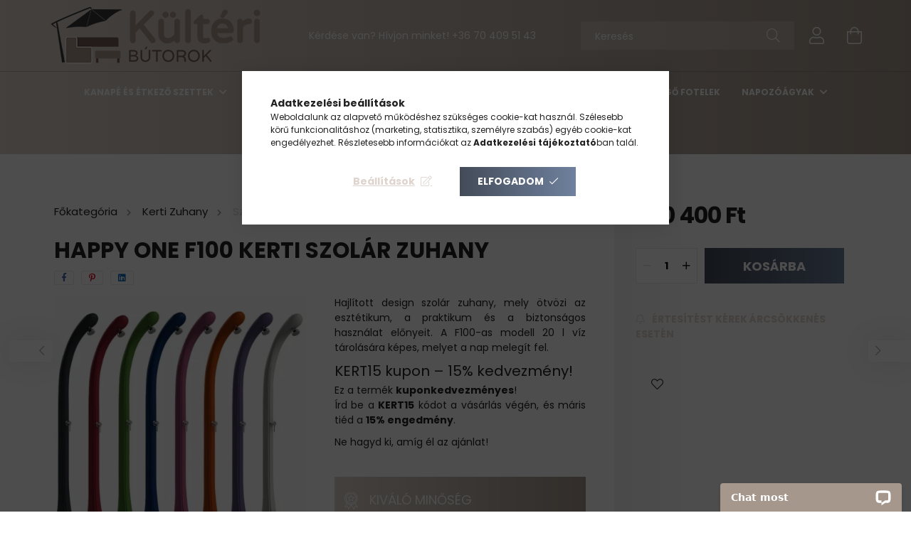

--- FILE ---
content_type: text/html; charset=UTF-8
request_url: https://www.kulteributorok.hu/happy-one-f100-kerti-szolar-zuhany-5872
body_size: 30219
content:
<!DOCTYPE html>
<html lang="hu">
<head>
    <meta charset="utf-8">
<meta name="description" content="Hajlított design szolár zuhany, mely ötvözi az esztétikum, a praktikum és a biztonságos használat előnyeit. A F100-as modell 25 l víz tárolására képes, melyet a">
<meta name="robots" content="index, follow">
<meta http-equiv="X-UA-Compatible" content="IE=Edge">
<meta property="og:site_name" content="kulteributorok.hu" />
<meta property="og:title" content="Happy One F100 kerti szolár zuhany">
<meta property="og:description" content="Hajlított design szolár zuhany, mely ötvözi az esztétikum, a praktikum és a biztonságos használat előnyeit. A F100-as modell 25 l víz tárolására képes, melyet a">
<meta property="og:type" content="product">
<meta property="og:url" content="https://www.kulteributorok.hu/happy-one-f100-kerti-szolar-zuhany-5872">
<meta property="og:image" content="https://www.kulteributorok.hu/img/60374/CV-F100/CV-F100.webp">
<meta name="google-site-verification" content="4vxWaje5kk0F4b4RDAk-XL370Qmir3B3XtlPfU2F3X4">
<meta name="dc.title" content="Happy One F100 kerti szolár zuhany">
<meta name="dc.description" content="Hajlított design szolár zuhany, mely ötvözi az esztétikum, a praktikum és a biztonságos használat előnyeit. A F100-as modell 25 l víz tárolására képes, melyet a">
<meta name="dc.publisher" content="kulteributorok.hu">
<meta name="dc.language" content="hu">
<meta name="mobile-web-app-capable" content="yes">
<meta name="apple-mobile-web-app-capable" content="yes">
<meta name="MobileOptimized" content="320">
<meta name="HandheldFriendly" content="true">

<title>Happy One F100 kerti szolár zuhany</title>


<script>
var service_type="shop";
var shop_url_main="https://www.kulteributorok.hu";
var actual_lang="hu";
var money_len="0";
var money_thousend=" ";
var money_dec=",";
var shop_id=60374;
var unas_design_url="https:"+"/"+"/"+"www.kulteributorok.hu"+"/"+"!common_design"+"/"+"custom"+"/"+"kulteributorok.unas.hu"+"/";
var unas_design_code='0';
var unas_base_design_code='2100';
var unas_design_ver=4;
var unas_design_subver=0;
var unas_shop_url='https://www.kulteributorok.hu';
var responsive="yes";
var price_nullcut_disable=1;
var config_plus=new Array();
config_plus['product_tooltip']=1;
config_plus['cart_redirect']=1;
config_plus['money_type']='Ft';
config_plus['money_type_display']='Ft';
var lang_text=new Array();

var UNAS = UNAS || {};
UNAS.shop={"base_url":'https://www.kulteributorok.hu',"domain":'www.kulteributorok.hu',"username":'kulteributorok.unas.hu',"id":60374,"lang":'hu',"currency_type":'Ft',"currency_code":'HUF',"currency_rate":'1',"currency_length":0,"base_currency_length":0,"canonical_url":'https://www.kulteributorok.hu/happy-one-f100-kerti-szolar-zuhany-5872'};
UNAS.design={"code":'0',"page":'product_details'};
UNAS.api_auth="9982185c707f7de7c426352d8a3b5823";
UNAS.customer={"email":'',"id":0,"group_id":0,"without_registration":0};
UNAS.shop["category_id"]="847451";
UNAS.shop["sku"]="CV-F100";
UNAS.shop["product_id"]="399479832";
UNAS.shop["only_private_customer_can_purchase"] = false;
 

UNAS.text = {
    "button_overlay_close": `Bezár`,
    "popup_window": `Felugró ablak`,
    "list": `lista`,
    "updating_in_progress": `frissítés folyamatban`,
    "updated": `frissítve`,
    "is_opened": `megnyitva`,
    "is_closed": `bezárva`,
    "deleted": `törölve`,
    "consent_granted": `hozzájárulás megadva`,
    "consent_rejected": `hozzájárulás elutasítva`,
    "field_is_incorrect": `mező hibás`,
    "error_title": `Hiba!`,
    "product_variants": `termék változatok`,
    "product_added_to_cart": `A termék a kosárba került`,
    "product_added_to_cart_with_qty_problem": `A termékből csak [qty_added_to_cart] [qty_unit] került kosárba`,
    "product_removed_from_cart": `A termék törölve a kosárból`,
    "reg_title_name": `Név`,
    "reg_title_company_name": `Cégnév`,
    "number_of_items_in_cart": `Kosárban lévő tételek száma`,
    "cart_is_empty": `A kosár üres`,
    "cart_updated": `A kosár frissült`,
    "mandatory": `Kötelező!`
};



UNAS.text["delete_from_favourites"]= `Törlés a kedvencek közül`;
UNAS.text["add_to_favourites"]= `Kedvencekhez`;








window.lazySizesConfig=window.lazySizesConfig || {};
window.lazySizesConfig.loadMode=1;
window.lazySizesConfig.loadHidden=false;

window.dataLayer = window.dataLayer || [];
function gtag(){dataLayer.push(arguments)};
gtag('js', new Date());
</script>

<script src="https://www.kulteributorok.hu/!common_packages/jquery/jquery-3.2.1.js?mod_time=1682493234"></script>
<script src="https://www.kulteributorok.hu/!common_packages/jquery/plugins/migrate/migrate.js?mod_time=1682493234"></script>
<script src="https://www.kulteributorok.hu/!common_packages/jquery/plugins/autocomplete/autocomplete.js?mod_time=1751447087"></script>
<script src="https://www.kulteributorok.hu/!common_packages/jquery/plugins/tools/overlay/overlay.js?mod_time=1759905184"></script>
<script src="https://www.kulteributorok.hu/!common_packages/jquery/plugins/tools/toolbox/toolbox.expose.js?mod_time=1725518406"></script>
<script src="https://www.kulteributorok.hu/!common_packages/jquery/plugins/lazysizes/lazysizes.min.js?mod_time=1682493234"></script>
<script src="https://www.kulteributorok.hu/!common_packages/jquery/plugins/lazysizes/plugins/bgset/ls.bgset.min.js?mod_time=1753337301"></script>
<script src="https://www.kulteributorok.hu/!common_packages/jquery/own/shop_common/exploded/common.js?mod_time=1769410770"></script>
<script src="https://www.kulteributorok.hu/!common_packages/jquery/own/shop_common/exploded/common_overlay.js?mod_time=1759905184"></script>
<script src="https://www.kulteributorok.hu/!common_packages/jquery/own/shop_common/exploded/common_shop_popup.js?mod_time=1759905184"></script>
<script src="https://www.kulteributorok.hu/!common_packages/jquery/own/shop_common/exploded/page_product_details.js?mod_time=1751447087"></script>
<script src="https://www.kulteributorok.hu/!common_packages/jquery/own/shop_common/exploded/function_favourites.js?mod_time=1725525526"></script>
<script src="https://www.kulteributorok.hu/!common_packages/jquery/own/shop_common/exploded/function_product_subscription.js?mod_time=1751447087"></script>
<script src="https://www.kulteributorok.hu/!common_packages/jquery/plugins/hoverintent/hoverintent.js?mod_time=1682493234"></script>
<script src="https://www.kulteributorok.hu/!common_packages/jquery/own/shop_tooltip/shop_tooltip.js?mod_time=1759905184"></script>
<script src="https://www.kulteributorok.hu/!common_packages/jquery/plugins/responsive_menu/responsive_menu-unas.js?mod_time=1682493234"></script>
<script src="https://www.kulteributorok.hu/!common_design/base/002100/main.js?mod_time=1759905184"></script>
<script src="https://www.kulteributorok.hu/!common_packages/jquery/plugins/flickity/flickity.pkgd.min.js?mod_time=1682493234"></script>
<script src="https://www.kulteributorok.hu/!common_packages/jquery/plugins/toastr/toastr.min.js?mod_time=1682493234"></script>
<script src="https://www.kulteributorok.hu/!common_packages/jquery/plugins/tippy/popper-2.4.4.min.js?mod_time=1682493234"></script>
<script src="https://www.kulteributorok.hu/!common_packages/jquery/plugins/tippy/tippy-bundle.umd.min.js?mod_time=1682493234"></script>
<script src="https://www.kulteributorok.hu/!common_packages/jquery/plugins/photoswipe/photoswipe.min.js?mod_time=1682493234"></script>
<script src="https://www.kulteributorok.hu/!common_packages/jquery/plugins/photoswipe/photoswipe-ui-default.min.js?mod_time=1682493234"></script>

<link href="https://www.kulteributorok.hu/temp/shop_60374_9ffc28a0a5a4b4550e286f175b958f97.css?mod_time=1769756719" rel="stylesheet" type="text/css">

<link href="https://www.kulteributorok.hu/happy-one-f100-kerti-szolar-zuhany-5872" rel="canonical">
<link rel="apple-touch-icon" href="https://www.kulteributorok.hu/shop_ordered/60374/pic/kulteri_favicon_72x72.png" sizes="72x72">
<link rel="apple-touch-icon" href="https://www.kulteributorok.hu/shop_ordered/60374/pic/kulteri_favicon_114x114.png" sizes="114x114">
<link rel="apple-touch-icon" href="https://www.kulteributorok.hu/shop_ordered/60374/pic/kulteri_favicon_152x152.png" sizes="152x152">
<link rel="apple-touch-icon" href="https://www.kulteributorok.hu/shop_ordered/60374/pic/kulteri_favicon_167x167.png" sizes="167x167">
<link rel="apple-touch-icon" href="https://www.kulteributorok.hu/shop_ordered/60374/pic/kulteri_favicon_180x180.png" sizes="180x180">
<link rel="apple-touch-icon" href="https://www.kulteributorok.hu/shop_ordered/60374/pic/kulteri_favicon_180x180.png">
<link id="favicon-16x16" rel="icon" type="image/png" href="https://www.kulteributorok.hu/shop_ordered/60374/pic/kulteri_favicon_16x16.png" sizes="16x16">
<link id="favicon-32x32" rel="icon" type="image/png" href="https://www.kulteributorok.hu/shop_ordered/60374/pic/kulteri_favicon_32x32.png" sizes="32x32">
<link id="favicon-96x96" rel="icon" type="image/png" href="https://www.kulteributorok.hu/shop_ordered/60374/pic/kulteri_favicon_96x96.png" sizes="96x96">
<link id="favicon-192x192" rel="icon" type="image/png" href="https://www.kulteributorok.hu/shop_ordered/60374/pic/kulteri_favicon_192x192.png" sizes="192x192">
<script>
        var google_consent=1;
    
        gtag('consent', 'default', {
           'ad_storage': 'denied',
           'ad_user_data': 'denied',
           'ad_personalization': 'denied',
           'analytics_storage': 'denied',
           'functionality_storage': 'denied',
           'personalization_storage': 'denied',
           'security_storage': 'granted'
        });

    
        gtag('consent', 'update', {
           'ad_storage': 'denied',
           'ad_user_data': 'denied',
           'ad_personalization': 'denied',
           'analytics_storage': 'denied',
           'functionality_storage': 'denied',
           'personalization_storage': 'denied',
           'security_storage': 'granted'
        });

        </script>
    <script async src="https://www.googletagmanager.com/gtag/js?id=G-DHJWJBEWBP"></script>    <script>
    gtag('config', 'G-DHJWJBEWBP');

          gtag('config', 'UA-99675651-1');
                </script>
        <script>
    var google_analytics=1;

                gtag('event', 'view_item', {
              "currency": "HUF",
              "value": '200400',
              "items": [
                  {
                      "item_id": "CV-F100",
                      "item_name": "Happy One F100 kerti szolár zuhany",
                      "item_category": "Kerti Zuhany/Szolár zuhany",
                      "price": '200400'
                  }
              ],
              'non_interaction': true
            });
               </script>
           <script>
        gtag('config', 'AW-858266052',{'allow_enhanced_conversions':true});
                </script>
            <script>
        var google_ads=1;

                gtag('event','remarketing', {
            'ecomm_pagetype': 'product',
            'ecomm_prodid': ["CV-F100"],
            'ecomm_totalvalue': 200400        });
            </script>
        <!-- Google Tag Manager -->
    <script>(function(w,d,s,l,i){w[l]=w[l]||[];w[l].push({'gtm.start':
            new Date().getTime(),event:'gtm.js'});var f=d.getElementsByTagName(s)[0],
            j=d.createElement(s),dl=l!='dataLayer'?'&l='+l:'';j.async=true;j.src=
            'https://www.googletagmanager.com/gtm.js?id='+i+dl;f.parentNode.insertBefore(j,f);
        })(window,document,'script','dataLayer','GTM-N67WZCHL');</script>
    <!-- End Google Tag Manager -->

    
    <script>
    var facebook_pixel=1;
    /* <![CDATA[ */
        !function(f,b,e,v,n,t,s){if(f.fbq)return;n=f.fbq=function(){n.callMethod?
            n.callMethod.apply(n,arguments):n.queue.push(arguments)};if(!f._fbq)f._fbq=n;
            n.push=n;n.loaded=!0;n.version='2.0';n.queue=[];t=b.createElement(e);t.async=!0;
            t.src=v;s=b.getElementsByTagName(e)[0];s.parentNode.insertBefore(t,s)}(window,
                document,'script','//connect.facebook.net/en_US/fbevents.js');

        fbq('init', '2137716319716965');
                fbq('track', 'PageView', {}, {eventID:'PageView.aXxubudRpVadPKswwx5jxQAAQ9U'});
        
        fbq('track', 'ViewContent', {
            content_name: 'Happy One F100 kerti szolár zuhany',
            content_category: 'Kerti Zuhany > Szolár zuhany',
            content_ids: ['CV-F100'],
            contents: [{'id': 'CV-F100', 'quantity': '1'}],
            content_type: 'product',
            value: 200400,
            currency: 'HUF'
        }, {eventID:'ViewContent.aXxubudRpVadPKswwx5jxQAAQ9U'});

        
        $(document).ready(function() {
            $(document).on("addToCart", function(event, product_array){
                facebook_event('AddToCart',{
					content_name: product_array.name,
					content_category: product_array.category,
					content_ids: [product_array.sku],
					contents: [{'id': product_array.sku, 'quantity': product_array.qty}],
					content_type: 'product',
					value: product_array.price,
					currency: 'HUF'
				}, {eventID:'AddToCart.' + product_array.event_id});
            });

            $(document).on("addToFavourites", function(event, product_array){
                facebook_event('AddToWishlist', {
                    content_ids: [product_array.sku],
                    content_type: 'product'
                }, {eventID:'AddToFavourites.' + product_array.event_id});
            });
        });

    /* ]]> */
    </script>
<script>
  window.faviPartnerEventsTracking = window.faviPartnerEventsTracking || function() {
    window.faviPartnerEventsTracking.queue.push(arguments);
  };
  window.faviPartnerEventsTracking.queue = window.faviPartnerEventsTracking.queue || [];
  window.faviPartnerEventsTracking("init", "humddgypbzk07rl6avtstk6v1zeynq61");
</script>

<script>
  var productDetailView = {
    url: window.location.href,
    productId: "CV-F100"
  };
  window.faviPartnerEventsTracking("productDetailView", productDetailView);
</script>
<script defer src="https://partner-events.favicdn.net/v1/partnerEventsTracking.js"></script>


<script src="https://onsite.optimonk.com/script.js?account=33374" async></script>


<script>

$(document).ready(function() {

//OPTIMONK kosár kezelése

$(document).on("emptyCart", function(event, params){

try{

var adapter = OptiMonk.Visitor.createAdapter();

adapter.Cart.clear();

}catch{}

});

$(document).on("removeFromCart", function(event, params){

try{

var adapter = OptiMonk.Visitor.createAdapter();

adapter.Cart.remove(params.sku);

}catch{}

});

$(document).on("addToCart", function(event, product_array){

try{

var adapter = OptiMonk.Visitor.createAdapter();

adapter.Cart.add(product_array.sku, {url: product_array.url,quantity:product_array.qty, price:product_array.price, name:product_array.name , totally:product_array.price*product_array.qty});

}catch{}

});

$(document).on("clickOrderButton", function(event, params){

try{

var adapter = OptiMonk.Visitor.createAdapter();

adapter.Cart.clear();

}catch{}

});

var custom_productdata = [];

$(document).on("modifyCart", function(event, params){

//Kosár törlése:

try{

var adapter = OptiMonk.Visitor.createAdapter();

adapter.Cart.clear();

}catch{}

//Ha van termék:

try{

var cust_item_id;

var cust_item_sku;

var cust_item_quantity;

var cust_product;

var cust_name;

var cust_color;

UNAS.getCart(function(result) {

for (var property in result) {

if (result.hasOwnProperty(property)) {

for (var items in result[property]) {

cust_item_id = result[property][items]['id'];

cust_item_sku = result[property][items]['sku'];

cust_item_quantity = result[property][items]['quantity'];

custom_productdata[cust_item_sku] = {'id':cust_item_id,'sku':cust_item_sku,'quantity':cust_item_quantity};

//Termék ára:

UNAS.getProduct(function(prres) {

if(prres['sku']){

cust_item_quantity = custom_productdata[prres['sku']]['quantity'];

cust_item_sku = prres['sku'];

try {

if(prres['prices']['price']){

if(prres['prices']['price'][0]){

var cust_item_price = prres['prices']['price'][0]['gross'];

}else{

var cust_item_price = prres['prices']['price']['gross'];

}

try{

var adapter = OptiMonk.Visitor.createAdapter();

adapter.Cart.add(cust_item_sku, {url:cust_item_url, quantity:cust_item_quantity, price:cust_item_price, name:cust_name, color:cust_color, totally:cust_item_quantity*cust_item_price });

}catch{}

}

}catch{}

}

},{sku:cust_item_sku});

}

}

}

});

}catch{}

});

});

</script>


    <meta content="width=device-width, initial-scale=1.0" name="viewport" />
    <link rel="preconnect" href="https://fonts.gstatic.com">
    <link rel="preload" href="https://fonts.googleapis.com/css2?family=Poppins:wght@400;700&display=swap" as="style" />
    <link rel="stylesheet" href="https://fonts.googleapis.com/css2?family=Poppins:wght@400;700&display=swap" media="print" onload="this.media='all'">
    <noscript>
        <link rel="stylesheet" href="https://fonts.googleapis.com/css2?family=Poppins:wght@400;700&display=swap" />
    </noscript>

    
    
    
    
    

    
    
    
            
        
        
        
        
        
    
    
</head>




<body class='design_ver4' id="ud_shop_artdet">
    <!-- Google Tag Manager (noscript) -->
    <noscript><iframe src="https://www.googletagmanager.com/ns.html?id=GTM-N67WZCHL"
                      height="0" width="0" style="display:none;visibility:hidden"></iframe></noscript>
    <!-- End Google Tag Manager (noscript) -->
    <div id="image_to_cart" style="display:none; position:absolute; z-index:100000;"></div>
<div class="overlay_common overlay_warning" id="overlay_cart_add"></div>
<script>$(document).ready(function(){ overlay_init("cart_add",{"onBeforeLoad":false}); });</script>
<div id="overlay_login_outer"></div>	
	<script>
	$(document).ready(function(){
	    var login_redir_init="";

		$("#overlay_login_outer").overlay({
			onBeforeLoad: function() {
                var login_redir_temp=login_redir_init;
                if (login_redir_act!="") {
                    login_redir_temp=login_redir_act;
                    login_redir_act="";
                }

									$.ajax({
						type: "GET",
						async: true,
						url: "https://www.kulteributorok.hu/shop_ajax/ajax_popup_login.php",
						data: {
							shop_id:"60374",
							lang_master:"hu",
                            login_redir:login_redir_temp,
							explicit:"ok",
							get_ajax:"1"
						},
						success: function(data){
							$("#overlay_login_outer").html(data);
							if (unas_design_ver >= 5) $("#overlay_login_outer").modal('show');
							$('#overlay_login1 input[name=shop_pass_login]').keypress(function(e) {
								var code = e.keyCode ? e.keyCode : e.which;
								if(code.toString() == 13) {		
									document.form_login_overlay.submit();		
								}	
							});	
						}
					});
								},
			top: 50,
			mask: {
	color: "#000000",
	loadSpeed: 200,
	maskId: "exposeMaskOverlay",
	opacity: 0.7
},
			closeOnClick: (config_plus['overlay_close_on_click_forced'] === 1),
			onClose: function(event, overlayIndex) {
				$("#login_redir").val("");
			},
			load: false
		});
		
			});
	function overlay_login() {
		$(document).ready(function(){
			$("#overlay_login_outer").overlay().load();
		});
	}
	function overlay_login_remind() {
        if (unas_design_ver >= 5) {
            $("#overlay_remind").overlay().load();
        } else {
            $(document).ready(function () {
                $("#overlay_login_outer").overlay().close();
                setTimeout('$("#overlay_remind").overlay().load();', 250);
            });
        }
	}

    var login_redir_act="";
    function overlay_login_redir(redir) {
        login_redir_act=redir;
        $("#overlay_login_outer").overlay().load();
    }
	</script>  
	<div class="overlay_common overlay_info" id="overlay_remind"></div>
<script>$(document).ready(function(){ overlay_init("remind",[]); });</script>

	<script>
    	function overlay_login_error_remind() {
		$(document).ready(function(){
			load_login=0;
			$("#overlay_error").overlay().close();
			setTimeout('$("#overlay_remind").overlay().load();', 250);	
		});
	}
	</script>  
	<div class="overlay_common overlay_info" id="overlay_newsletter"></div>
<script>$(document).ready(function(){ overlay_init("newsletter",[]); });</script>

<script>
function overlay_newsletter() {
    $(document).ready(function(){
        $("#overlay_newsletter").overlay().load();
    });
}
</script>
<div class="overlay_common overlay_info" id="overlay_product_subscription"></div>
<script>$(document).ready(function(){ overlay_init("product_subscription",[]); });</script>
<div class="overlay_common overlay_error" id="overlay_script"></div>
<script>$(document).ready(function(){ overlay_init("script",[]); });</script>
    <script>
    $(document).ready(function() {
        $.ajax({
            type: "GET",
            url: "https://www.kulteributorok.hu/shop_ajax/ajax_stat.php",
            data: {master_shop_id:"60374",get_ajax:"1"}
        });
    });
    </script>
    

<div id="container" class="no-slideshow  page_shop_artdet_CV_F100 filter-not-exists">
            <header class="header position-relative">
            
            <div class="header-inner">
                <div class="header-container container">
                    <div class="row gutters-5 flex-nowrap justify-content-center align-items-center">
                            <div id="header_logo_img" class="js-element logo col-auto flex-shrink-1 order-2 order-xl-1" data-element-name="header_logo">
        <div class="header_logo-img-container">
            <div class="header_logo-img-wrapper">
                                                            <a href="https://www.kulteributorok.hu/">                        <picture>
                                                            <source media="(max-width: 575.98px)" srcset="https://www.kulteributorok.hu/!common_design/custom/kulteributorok.unas.hu/element/layout_hu_header_logo-300x80_1_small.png?time=1637149151 150w, https://www.kulteributorok.hu/!common_design/custom/kulteributorok.unas.hu/element/layout_hu_header_logo-300x80_1_small_retina.png?time=1637149151 300w" sizes="150px"/>
                                                                                    <img                                  src="https://www.kulteributorok.hu/!common_design/custom/kulteributorok.unas.hu/element/layout_hu_header_logo-300x80_1_default.png?time=1637149151"
                                 srcset="https://www.kulteributorok.hu/!common_design/custom/kulteributorok.unas.hu/element/layout_hu_header_logo-300x80_1_default.png?time=1637149151 1x, https://www.kulteributorok.hu/!common_design/custom/kulteributorok.unas.hu/element/layout_hu_header_logo-300x80_1_default_retina.png?time=1637149151 2x"
                                 alt="kulteributorok.hu"/>
                        </picture>
                        </a>                                                </div>
        </div>
    </div>


                        <div class="header__left col-auto col-xl order-1 order-xl-2">
                            <div class="d-flex align-items-center justify-content-center">
                                <button type="button" class="hamburger__btn js-hamburger-btn dropdown--btn d-xl-none" id="hamburger__btn" aria-label="hamburger button" data-btn-for=".hamburger__dropdown">
                                    <span class="hamburger__btn-icon icon--hamburger"></span>
                                </button>
                                    <div class="js-element header_text_section_2 d-none d-xl-block" data-element-name="header_text_section_2">
        <div class="element__content ">
                            <div class="element__html slide-1"><p>Kérdése van? Hívjon minket! +36 70 409 51 43</p></div>
                    </div>
    </div>

                            </div>
                        </div>

                        <div class="header__right col col-xl-auto order-3 py-3 py-lg-5">
                            <div class="d-flex align-items-center justify-content-end">
                                
                                
                                <div class="search-open-btn d-block d-lg-none icon--search text-center" onclick="$('.search__container').slideToggle();"></div>
                                <div class="search__container">
                                    <div class="search-box position-relative ml-auto container px-0 browser-is-chrome" id="box_search_content">
    <form name="form_include_search" id="form_include_search" action="https://www.kulteributorok.hu/shop_search.php" method="get">
        <div class="box-search-group mb-0">
            <input data-stay-visible-breakpoint="992" name="search" id="box_search_input" value=""
                   aria-label="Keresés" pattern=".{3,100}" title="Hosszabb kereső kifejezést írjon be!" placeholder="Keresés"
                   type="text" maxlength="100" class="ac_input form-control js-search-input" autocomplete="off" required            >
            <div class="search-box__search-btn-outer input-group-append" title="Keresés">
                <button class="search-btn" aria-label="Keresés">
                    <span class="search-btn-icon icon--search"></span>
                </button>
            </div>
            <div class="search__loading">
                <div class="loading-spinner--small"></div>
            </div>
        </div>
        <div class="search-box__mask"></div>
    </form>
    <div class="ac_results"></div>
</div>
<script>
    $(document).ready(function(){
        $(document).on('smartSearchInputLoseFocus', function(){
            if ($('.js-search-smart-autocomplete').length>0) {
                setTimeout(function(){
                    let height = $(window).height() - ($('.js-search-smart-autocomplete').offset().top - $(window).scrollTop()) - 20;
                    $('.search-smart-autocomplete').css('max-height', height + 'px');
                }, 300);
            }
        });
    });
</script>



                                </div>
                                <div class="profil__container">
                                                <div class="profile">
            <button type="button" class="profile__btn js-profile-btn dropdown--btn" id="profile__btn" data-orders="https://www.kulteributorok.hu/shop_order_track.php" aria-label="profile button" data-btn-for=".profile__dropdown">
                <span class="profile__btn-icon icon--head"></span>
            </button>
        </div>
    
                                </div>
                                <div class="cart-box__container pr-3 pr-xl-0">
                                    <button class="cart-box__btn dropdown--btn" aria-label="cart button" type="button" data-btn-for=".cart-box__dropdown">
                                        <span class="cart-box__btn-icon icon--cart">
                                                <span id='box_cart_content' class='cart-box'>            </span>
                                        </span>
                                    </button>
                                </div>
                            </div>
                        </div>
                    </div>
                </div>
            </div>
                            <div class="header-menus d-none d-xl-block">
                    <div class="container text-center position-relative">
                        <ul class="main-menus d-none d-lg-flex justify-content-center text-left js-main-menus-content cat-menus level-0 plus-menus level-0" data-level="0">
                                <li class='cat-menu  has-child js-cat-menu-980437' data-id="980437">

        <span class="cat-menu__name font-weight-bold">
                            <a class='cat-menu__link font-weight-bold' href='https://www.kulteributorok.hu/garniturak-94' >
                            Kanapé és étkező szettek            </a>
        </span>

        			    <div class="cat-menu__sublist js-sublist level-1 ">
        <div class="sublist-inner js-sublist-inner ps__child--consume">
            <div class="cat-menu__sublist-inner d-flex">
                <div class="flex-grow-1">
                    <ul class="cat-menus level-1 row" data-level="cat-level-1">
                                                    <li class="col-2 mb-5 cat-menu js-cat-menu-331944" data-id="331944">
                                <a href="https://www.kulteributorok.hu/garniturak-94/murattan-etkezo-gr-96" title="Étkező garnitúra" >
                                    <div class="cat-menu__img-wrapper mx-auto mb-2">
                                        <div class="cat-menu__img-wrapper-inner position-relative">
                                            <img class="cat-menu__img lazyload product-img" src="https://www.kulteributorok.hu/main_pic/space.gif" data-src="https://www.kulteributorok.hu/img/60374/catpic_331944/175x175,r/331944.webp?time=1648560221" data-srcset="https://www.kulteributorok.hu/img/60374/catpic_331944/350x350,r/331944.webp?time=1648560221 2x" alt="Étkező garnitúra" title="Étkező garnitúra" />
                                            <div class="loading-spinner"></div>
                                        </div>
                                    </div>
                                </a>
                                <span class="cat-menu__name text-uppercase font-weight-bold">
                                    <a class="cat-menu__link" href="https://www.kulteributorok.hu/garniturak-94/murattan-etkezo-gr-96" >
                                    Étkező garnitúra
                                                                            </a>
                                </span>
                                                            </li>
                                                    <li class="col-2 mb-5 cat-menu js-cat-menu-253216" data-id="253216">
                                <a href="https://www.kulteributorok.hu/garniturak-94/murattan-ulogarnitura-95" title="Ülőgarnitúra" >
                                    <div class="cat-menu__img-wrapper mx-auto mb-2">
                                        <div class="cat-menu__img-wrapper-inner position-relative">
                                            <img class="cat-menu__img lazyload product-img" src="https://www.kulteributorok.hu/main_pic/space.gif" data-src="https://www.kulteributorok.hu/img/60374/catpic_253216/175x175,r/253216.webp?time=1648222573" data-srcset="https://www.kulteributorok.hu/img/60374/catpic_253216/350x350,r/253216.webp?time=1648222573 2x" alt="Ülőgarnitúra" title="Ülőgarnitúra" />
                                            <div class="loading-spinner"></div>
                                        </div>
                                    </div>
                                </a>
                                <span class="cat-menu__name text-uppercase font-weight-bold">
                                    <a class="cat-menu__link" href="https://www.kulteributorok.hu/garniturak-94/murattan-ulogarnitura-95" >
                                    Ülőgarnitúra
                                                                            </a>
                                </span>
                                                            </li>
                                                    <li class="col-2 mb-5 cat-menu js-cat-menu-960264" data-id="960264">
                                <a href="https://www.kulteributorok.hu/garniturak-94/murattan-barszettek-97" title="Bárszett" >
                                    <div class="cat-menu__img-wrapper mx-auto mb-2">
                                        <div class="cat-menu__img-wrapper-inner position-relative">
                                            <img class="cat-menu__img lazyload product-img" src="https://www.kulteributorok.hu/main_pic/space.gif" data-src="https://www.kulteributorok.hu/img/60374/catpic_960264/175x175,r/960264.webp?time=1648222533" data-srcset="https://www.kulteributorok.hu/img/60374/catpic_960264/350x350,r/960264.webp?time=1648222533 2x" alt="Bárszett" title="Bárszett" />
                                            <div class="loading-spinner"></div>
                                        </div>
                                    </div>
                                </a>
                                <span class="cat-menu__name text-uppercase font-weight-bold">
                                    <a class="cat-menu__link" href="https://www.kulteributorok.hu/garniturak-94/murattan-barszettek-97" >
                                    Bárszett
                                                                            </a>
                                </span>
                                                            </li>
                                            </ul>
                </div>
                            </div>
        </div>
    </div>


            </li>
    <li class='cat-menu  has-child js-cat-menu-825372' data-id="825372">

        <span class="cat-menu__name font-weight-bold">
                            <a class='cat-menu__link font-weight-bold' href='https://www.kulteributorok.hu/kerti-zuhanyzok' >
                            Kerti Zuhany            </a>
        </span>

        			    <div class="cat-menu__sublist js-sublist level-1 ">
        <div class="sublist-inner js-sublist-inner ps__child--consume">
            <div class="cat-menu__sublist-inner d-flex">
                <div class="flex-grow-1">
                    <ul class="cat-menus level-1 row" data-level="cat-level-1">
                                                    <li class="col-2 mb-5 cat-menu js-cat-menu-110272" data-id="110272">
                                <a href="https://www.kulteributorok.hu/spl/110272/Hideg-meleg-vizes-zuhany" title="Hideg-meleg vizes zuhany" >
                                    <div class="cat-menu__img-wrapper mx-auto mb-2">
                                        <div class="cat-menu__img-wrapper-inner position-relative">
                                            <img class="cat-menu__img lazyload product-img" src="https://www.kulteributorok.hu/main_pic/space.gif" data-src="https://www.kulteributorok.hu/img/60374/catpic_110272/175x175,r/110272.webp?time=1653996355" data-srcset="https://www.kulteributorok.hu/img/60374/catpic_110272/350x350,r/110272.webp?time=1653996355 2x" alt="Hideg-meleg vizes zuhany" title="Hideg-meleg vizes zuhany" />
                                            <div class="loading-spinner"></div>
                                        </div>
                                    </div>
                                </a>
                                <span class="cat-menu__name text-uppercase font-weight-bold">
                                    <a class="cat-menu__link" href="https://www.kulteributorok.hu/spl/110272/Hideg-meleg-vizes-zuhany" >
                                    Hideg-meleg vizes zuhany
                                                                            </a>
                                </span>
                                                            </li>
                                                    <li class="col-2 mb-5 cat-menu js-cat-menu-847451" data-id="847451">
                                <a href="https://www.kulteributorok.hu/spl/847451/Szolar-zuhany" title="Szolár zuhany" >
                                    <div class="cat-menu__img-wrapper mx-auto mb-2">
                                        <div class="cat-menu__img-wrapper-inner position-relative">
                                            <img class="cat-menu__img lazyload product-img" src="https://www.kulteributorok.hu/main_pic/space.gif" data-src="https://www.kulteributorok.hu/img/60374/catpic_847451/175x175,r/847451.webp?time=1653996342" data-srcset="https://www.kulteributorok.hu/img/60374/catpic_847451/350x350,r/847451.webp?time=1653996342 2x" alt="Szolár zuhany" title="Szolár zuhany" />
                                            <div class="loading-spinner"></div>
                                        </div>
                                    </div>
                                </a>
                                <span class="cat-menu__name text-uppercase font-weight-bold">
                                    <a class="cat-menu__link" href="https://www.kulteributorok.hu/spl/847451/Szolar-zuhany" >
                                    Szolár zuhany
                                                                            </a>
                                </span>
                                                            </li>
                                                    <li class="col-2 mb-5 cat-menu js-cat-menu-420907" data-id="420907">
                                <a href="https://www.kulteributorok.hu/spl/420907/Zuhanytalca-kiegeszitok" title="Zuhanytálca, kiegészítők" >
                                    <div class="cat-menu__img-wrapper mx-auto mb-2">
                                        <div class="cat-menu__img-wrapper-inner position-relative">
                                            <img class="cat-menu__img lazyload product-img" src="https://www.kulteributorok.hu/main_pic/space.gif" data-src="https://www.kulteributorok.hu/img/60374/catpic_420907/175x175,r/420907.webp?time=1653996326" data-srcset="https://www.kulteributorok.hu/img/60374/catpic_420907/350x350,r/420907.webp?time=1653996326 2x" alt="Zuhanytálca, kiegészítők" title="Zuhanytálca, kiegészítők" />
                                            <div class="loading-spinner"></div>
                                        </div>
                                    </div>
                                </a>
                                <span class="cat-menu__name text-uppercase font-weight-bold">
                                    <a class="cat-menu__link" href="https://www.kulteributorok.hu/spl/420907/Zuhanytalca-kiegeszitok" >
                                    Zuhanytálca, kiegészítők
                                                                            </a>
                                </span>
                                                            </li>
                                            </ul>
                </div>
                            </div>
        </div>
    </div>


            </li>
    <li class='cat-menu  has-child js-cat-menu-667216' data-id="667216">

        <span class="cat-menu__name font-weight-bold">
                            <a class='cat-menu__link font-weight-bold' href='https://www.kulteributorok.hu/asztalok-79' >
                            Kerti asztalok            </a>
        </span>

        			    <div class="cat-menu__sublist js-sublist level-1 ">
        <div class="sublist-inner js-sublist-inner ps__child--consume">
            <div class="cat-menu__sublist-inner d-flex">
                <div class="flex-grow-1">
                    <ul class="cat-menus level-1 row" data-level="cat-level-1">
                                                    <li class="col-2 mb-5 cat-menu js-cat-menu-908717" data-id="908717">
                                <a href="https://www.kulteributorok.hu/asztalok-79/asztalok-komplet-83" title="Asztalok" >
                                    <div class="cat-menu__img-wrapper mx-auto mb-2">
                                        <div class="cat-menu__img-wrapper-inner position-relative">
                                            <img class="cat-menu__img lazyload product-img" src="https://www.kulteributorok.hu/main_pic/space.gif" data-src="https://www.kulteributorok.hu/img/60374/catpic_908717/175x175,r/908717.webp?time=1646752220" data-srcset="https://www.kulteributorok.hu/img/60374/catpic_908717/350x350,r/908717.webp?time=1646752220 2x" alt="Asztalok" title="Asztalok" />
                                            <div class="loading-spinner"></div>
                                        </div>
                                    </div>
                                </a>
                                <span class="cat-menu__name text-uppercase font-weight-bold">
                                    <a class="cat-menu__link" href="https://www.kulteributorok.hu/asztalok-79/asztalok-komplet-83" >
                                    Asztalok
                                                                            </a>
                                </span>
                                                            </li>
                                                    <li class="col-2 mb-5 cat-menu js-cat-menu-278139" data-id="278139">
                                <a href="https://www.kulteributorok.hu/Kisasztalok" title="Kisasztalok" >
                                    <div class="cat-menu__img-wrapper mx-auto mb-2">
                                        <div class="cat-menu__img-wrapper-inner position-relative">
                                            <img class="cat-menu__img lazyload product-img" src="https://www.kulteributorok.hu/main_pic/space.gif" data-src="https://www.kulteributorok.hu/img/60374/catpic_278139/175x175,r/278139.webp?time=1663585213" data-srcset="https://www.kulteributorok.hu/img/60374/catpic_278139/350x350,r/278139.webp?time=1663585213 2x" alt="Kisasztalok" title="Kisasztalok" />
                                            <div class="loading-spinner"></div>
                                        </div>
                                    </div>
                                </a>
                                <span class="cat-menu__name text-uppercase font-weight-bold">
                                    <a class="cat-menu__link" href="https://www.kulteributorok.hu/Kisasztalok" >
                                    Kisasztalok
                                                                            </a>
                                </span>
                                                            </li>
                                                    <li class="col-2 mb-5 cat-menu js-cat-menu-708233" data-id="708233">
                                <a href="https://www.kulteributorok.hu/asztalok-79/barasztalok-84" title="Bárasztalok" >
                                    <div class="cat-menu__img-wrapper mx-auto mb-2">
                                        <div class="cat-menu__img-wrapper-inner position-relative">
                                            <img class="cat-menu__img lazyload product-img" src="https://www.kulteributorok.hu/main_pic/space.gif" data-src="https://www.kulteributorok.hu/img/60374/catpic_708233/175x175,r/708233.webp?time=1648296978" data-srcset="https://www.kulteributorok.hu/img/60374/catpic_708233/350x350,r/708233.webp?time=1648296978 2x" alt="Bárasztalok" title="Bárasztalok" />
                                            <div class="loading-spinner"></div>
                                        </div>
                                    </div>
                                </a>
                                <span class="cat-menu__name text-uppercase font-weight-bold">
                                    <a class="cat-menu__link" href="https://www.kulteributorok.hu/asztalok-79/barasztalok-84" >
                                    Bárasztalok
                                                                            </a>
                                </span>
                                                            </li>
                                                    <li class="col-2 mb-5 cat-menu js-cat-menu-559838" data-id="559838">
                                <a href="https://www.kulteributorok.hu/asztalok-79/asztallapok-82" title="Asztallapok" >
                                    <div class="cat-menu__img-wrapper mx-auto mb-2">
                                        <div class="cat-menu__img-wrapper-inner position-relative">
                                            <img class="cat-menu__img lazyload product-img" src="https://www.kulteributorok.hu/main_pic/space.gif" data-src="https://www.kulteributorok.hu/img/60374/catpic_559838/175x175,r/559838.webp?time=1648297141" data-srcset="https://www.kulteributorok.hu/img/60374/catpic_559838/350x350,r/559838.webp?time=1648297141 2x" alt="Asztallapok" title="Asztallapok" />
                                            <div class="loading-spinner"></div>
                                        </div>
                                    </div>
                                </a>
                                <span class="cat-menu__name text-uppercase font-weight-bold">
                                    <a class="cat-menu__link" href="https://www.kulteributorok.hu/asztalok-79/asztallapok-82" >
                                    Asztallapok
                                                                            </a>
                                </span>
                                                            </li>
                                                    <li class="col-2 mb-5 cat-menu js-cat-menu-867794" data-id="867794">
                                <a href="https://www.kulteributorok.hu/asztalok-79/asztallabak-81" title="Asztallábak" >
                                    <div class="cat-menu__img-wrapper mx-auto mb-2">
                                        <div class="cat-menu__img-wrapper-inner position-relative">
                                            <img class="cat-menu__img lazyload product-img" src="https://www.kulteributorok.hu/main_pic/space.gif" data-src="https://www.kulteributorok.hu/img/60374/catpic_867794/175x175,r/867794.webp?time=1646752242" data-srcset="https://www.kulteributorok.hu/img/60374/catpic_867794/350x350,r/867794.webp?time=1646752242 2x" alt="Asztallábak" title="Asztallábak" />
                                            <div class="loading-spinner"></div>
                                        </div>
                                    </div>
                                </a>
                                <span class="cat-menu__name text-uppercase font-weight-bold">
                                    <a class="cat-menu__link" href="https://www.kulteributorok.hu/asztalok-79/asztallabak-81" >
                                    Asztallábak
                                                                            </a>
                                </span>
                                                            </li>
                                            </ul>
                </div>
                            </div>
        </div>
    </div>


            </li>
    <li class='cat-menu  has-child js-cat-menu-670801' data-id="670801">

        <span class="cat-menu__name font-weight-bold">
                            <a class='cat-menu__link font-weight-bold' href='https://www.kulteributorok.hu/szekek-80' >
                            Kerti székek            </a>
        </span>

        			    <div class="cat-menu__sublist js-sublist level-1 ">
        <div class="sublist-inner js-sublist-inner ps__child--consume">
            <div class="cat-menu__sublist-inner d-flex">
                <div class="flex-grow-1">
                    <ul class="cat-menus level-1 row" data-level="cat-level-1">
                                                    <li class="col-2 mb-5 cat-menu has-child js-cat-menu-536718" data-id="536718">
                                <a href="https://www.kulteributorok.hu/szekek-80/szekek-144" title="Székek" >
                                    <div class="cat-menu__img-wrapper mx-auto mb-2">
                                        <div class="cat-menu__img-wrapper-inner position-relative">
                                            <img class="cat-menu__img lazyload product-img" src="https://www.kulteributorok.hu/main_pic/space.gif" data-src="https://www.kulteributorok.hu/img/60374/catpic_536718/175x175,r/536718.webp?time=1646752270" data-srcset="https://www.kulteributorok.hu/img/60374/catpic_536718/350x350,r/536718.webp?time=1646752270 2x" alt="Székek" title="Székek" />
                                            <div class="loading-spinner"></div>
                                        </div>
                                    </div>
                                </a>
                                <span class="cat-menu__name text-uppercase font-weight-bold">
                                    <a class="cat-menu__link" href="https://www.kulteributorok.hu/szekek-80/szekek-144" >
                                    Székek
                                                                            </a>
                                </span>
                                                                        <div class="cat-menu__list level-2">
        <ul class="cat-menus level-2" data-level="cat-level-2">
                            <li class="cat-menu js-cat-menu-102155" data-id="102155">
                    <span class="cat-menu__name" >
                        <a class="cat-menu__link" href="https://www.kulteributorok.hu/szekek-80/szekek-144/femvazas-szekek-87" >                        Fémvázas székek
                                                    </a>                    </span>
                                    </li>
                            <li class="cat-menu js-cat-menu-413362" data-id="413362">
                    <span class="cat-menu__name" >
                        <a class="cat-menu__link" href="https://www.kulteributorok.hu/szekek-80/szekek-144/muanyagszekek-88" >                        Műanyag székek
                                                    </a>                    </span>
                                    </li>
                            <li class="cat-menu js-cat-menu-172164" data-id="172164">
                    <span class="cat-menu__name" >
                        <a class="cat-menu__link" href="https://www.kulteributorok.hu/szekek-80/szekek-144/murattan-szekek-89" >                        Műrattan székek
                                                    </a>                    </span>
                                    </li>
                                </ul>
    </div>


                                                            </li>
                                                    <li class="col-2 mb-5 cat-menu js-cat-menu-870672" data-id="870672">
                                <a href="https://www.kulteributorok.hu/szekek-80/fotel-140" title="Fotelek" >
                                    <div class="cat-menu__img-wrapper mx-auto mb-2">
                                        <div class="cat-menu__img-wrapper-inner position-relative">
                                            <img class="cat-menu__img lazyload product-img" src="https://www.kulteributorok.hu/main_pic/space.gif" data-src="https://www.kulteributorok.hu/img/60374/catpic_870672/175x175,r/870672.webp?time=1647876707" data-srcset="https://www.kulteributorok.hu/img/60374/catpic_870672/350x350,r/870672.webp?time=1647876707 2x" alt="Fotelek" title="Fotelek" />
                                            <div class="loading-spinner"></div>
                                        </div>
                                    </div>
                                </a>
                                <span class="cat-menu__name text-uppercase font-weight-bold">
                                    <a class="cat-menu__link" href="https://www.kulteributorok.hu/szekek-80/fotel-140" >
                                    Fotelek
                                                                            </a>
                                </span>
                                                            </li>
                                                    <li class="col-2 mb-5 cat-menu js-cat-menu-381690" data-id="381690">
                                <a href="https://www.kulteributorok.hu/szekek-80/padok-91" title="Padok" >
                                    <div class="cat-menu__img-wrapper mx-auto mb-2">
                                        <div class="cat-menu__img-wrapper-inner position-relative">
                                            <img class="cat-menu__img lazyload product-img" src="https://www.kulteributorok.hu/main_pic/space.gif" data-src="https://www.kulteributorok.hu/img/60374/catpic_381690/175x175,r/381690.webp?time=1647875794" data-srcset="https://www.kulteributorok.hu/img/60374/catpic_381690/350x350,r/381690.webp?time=1647875794 2x" alt="Padok" title="Padok" />
                                            <div class="loading-spinner"></div>
                                        </div>
                                    </div>
                                </a>
                                <span class="cat-menu__name text-uppercase font-weight-bold">
                                    <a class="cat-menu__link" href="https://www.kulteributorok.hu/szekek-80/padok-91" >
                                    Padok
                                                                            </a>
                                </span>
                                                            </li>
                                                    <li class="col-2 mb-5 cat-menu js-cat-menu-603021" data-id="603021">
                                <a href="https://www.kulteributorok.hu/szekek-80/puffok-123" title="Puffok" >
                                    <div class="cat-menu__img-wrapper mx-auto mb-2">
                                        <div class="cat-menu__img-wrapper-inner position-relative">
                                            <img class="cat-menu__img lazyload product-img" src="https://www.kulteributorok.hu/main_pic/space.gif" data-src="https://www.kulteributorok.hu/img/60374/catpic_603021/175x175,r/603021.webp?time=1647865331" data-srcset="https://www.kulteributorok.hu/img/60374/catpic_603021/350x350,r/603021.webp?time=1647865331 2x" alt="Puffok" title="Puffok" />
                                            <div class="loading-spinner"></div>
                                        </div>
                                    </div>
                                </a>
                                <span class="cat-menu__name text-uppercase font-weight-bold">
                                    <a class="cat-menu__link" href="https://www.kulteributorok.hu/szekek-80/puffok-123" >
                                    Puffok
                                                                            </a>
                                </span>
                                                            </li>
                                                    <li class="col-2 mb-5 cat-menu js-cat-menu-906137" data-id="906137">
                                <a href="https://www.kulteributorok.hu/szekek-80/barszekek-90" title="Bárszékek" >
                                    <div class="cat-menu__img-wrapper mx-auto mb-2">
                                        <div class="cat-menu__img-wrapper-inner position-relative">
                                            <img class="cat-menu__img lazyload product-img" src="https://www.kulteributorok.hu/main_pic/space.gif" data-src="https://www.kulteributorok.hu/img/60374/catpic_906137/175x175,r/906137.webp?time=1648114732" data-srcset="https://www.kulteributorok.hu/img/60374/catpic_906137/350x350,r/906137.webp?time=1648114732 2x" alt="Bárszékek" title="Bárszékek" />
                                            <div class="loading-spinner"></div>
                                        </div>
                                    </div>
                                </a>
                                <span class="cat-menu__name text-uppercase font-weight-bold">
                                    <a class="cat-menu__link" href="https://www.kulteributorok.hu/szekek-80/barszekek-90" >
                                    Bárszékek
                                                                            </a>
                                </span>
                                                            </li>
                                            </ul>
                </div>
                            </div>
        </div>
    </div>


            </li>
    <li class='cat-menu  js-cat-menu-180747' data-id="180747">

        <span class="cat-menu__name font-weight-bold">
                            <a class='cat-menu__link font-weight-bold' href='https://www.kulteributorok.hu/kerti-kanape-168' >
                            Kerti kanapé            </a>
        </span>

            </li>
    <li class='cat-menu  js-cat-menu-966011' data-id="966011">

        <span class="cat-menu__name font-weight-bold">
                            <a class='cat-menu__link font-weight-bold' href='https://www.kulteributorok.hu/fuggofotelek-92' >
                            Függő Fotelek            </a>
        </span>

            </li>
    <li class='cat-menu  has-child js-cat-menu-760734' data-id="760734">

        <span class="cat-menu__name font-weight-bold">
                            <a class='cat-menu__link font-weight-bold' href='https://www.kulteributorok.hu/napozoagyak/93' >
                            Napozóágyak            </a>
        </span>

        			    <div class="cat-menu__sublist js-sublist level-1 ">
        <div class="sublist-inner js-sublist-inner ps__child--consume">
            <div class="cat-menu__sublist-inner d-flex">
                <div class="flex-grow-1">
                    <ul class="cat-menus level-1 row" data-level="cat-level-1">
                                                    <li class="col-2 mb-5 cat-menu js-cat-menu-411926" data-id="411926">
                                <a href="https://www.kulteributorok.hu/napozoagyak-93/fem-es-favazas-napozoagyak-113" title="Fémvázas napozóágy" >
                                    <div class="cat-menu__img-wrapper mx-auto mb-2">
                                        <div class="cat-menu__img-wrapper-inner position-relative">
                                            <img class="cat-menu__img lazyload product-img" src="https://www.kulteributorok.hu/main_pic/space.gif" data-src="https://www.kulteributorok.hu/img/60374/catpic_411926/175x175,r/411926.webp?time=1647877380" data-srcset="https://www.kulteributorok.hu/img/60374/catpic_411926/350x350,r/411926.webp?time=1647877380 2x" alt="Fémvázas napozóágy" title="Fémvázas napozóágy" />
                                            <div class="loading-spinner"></div>
                                        </div>
                                    </div>
                                </a>
                                <span class="cat-menu__name text-uppercase font-weight-bold">
                                    <a class="cat-menu__link" href="https://www.kulteributorok.hu/napozoagyak-93/fem-es-favazas-napozoagyak-113" >
                                    Fémvázas napozóágy
                                                                            </a>
                                </span>
                                                            </li>
                                                    <li class="col-2 mb-5 cat-menu js-cat-menu-347179" data-id="347179">
                                <a href="https://www.kulteributorok.hu/napozoagyak-93/muanyag-napozoagyak-110" title="Műanyag napozóágyak" >
                                    <div class="cat-menu__img-wrapper mx-auto mb-2">
                                        <div class="cat-menu__img-wrapper-inner position-relative">
                                            <img class="cat-menu__img lazyload product-img" src="https://www.kulteributorok.hu/main_pic/space.gif" data-src="https://www.kulteributorok.hu/img/60374/catpic_347179/175x175,r/347179.webp?time=1647877404" data-srcset="https://www.kulteributorok.hu/img/60374/catpic_347179/350x350,r/347179.webp?time=1647877404 2x" alt="Műanyag napozóágyak" title="Műanyag napozóágyak" />
                                            <div class="loading-spinner"></div>
                                        </div>
                                    </div>
                                </a>
                                <span class="cat-menu__name text-uppercase font-weight-bold">
                                    <a class="cat-menu__link" href="https://www.kulteributorok.hu/napozoagyak-93/muanyag-napozoagyak-110" >
                                    Műanyag napozóágyak
                                                                            </a>
                                </span>
                                                            </li>
                                                    <li class="col-2 mb-5 cat-menu js-cat-menu-685637" data-id="685637">
                                <a href="https://www.kulteributorok.hu/napozoagyak-93/napkanapek-111" title="Napkanapék" >
                                    <div class="cat-menu__img-wrapper mx-auto mb-2">
                                        <div class="cat-menu__img-wrapper-inner position-relative">
                                            <img class="cat-menu__img lazyload product-img" src="https://www.kulteributorok.hu/main_pic/space.gif" data-src="https://www.kulteributorok.hu/img/60374/catpic_685637/175x175,r/685637.webp?time=1647877108" data-srcset="https://www.kulteributorok.hu/img/60374/catpic_685637/350x350,r/685637.webp?time=1647877108 2x" alt="Napkanapék" title="Napkanapék" />
                                            <div class="loading-spinner"></div>
                                        </div>
                                    </div>
                                </a>
                                <span class="cat-menu__name text-uppercase font-weight-bold">
                                    <a class="cat-menu__link" href="https://www.kulteributorok.hu/napozoagyak-93/napkanapek-111" >
                                    Napkanapék
                                                                            </a>
                                </span>
                                                            </li>
                                            </ul>
                </div>
                            </div>
        </div>
    </div>


            </li>
    <li class='cat-menu  has-child js-cat-menu-532194' data-id="532194">

        <span class="cat-menu__name font-weight-bold">
                            <a class='cat-menu__link font-weight-bold' href='https://www.kulteributorok.hu/napernyok-105' >
                            Napernyő            </a>
        </span>

        			    <div class="cat-menu__sublist js-sublist level-1 ">
        <div class="sublist-inner js-sublist-inner ps__child--consume">
            <div class="cat-menu__sublist-inner d-flex">
                <div class="flex-grow-1">
                    <ul class="cat-menus level-1 row" data-level="cat-level-1">
                                                    <li class="col-2 mb-5 cat-menu js-cat-menu-928513" data-id="928513">
                                <a href="https://www.kulteributorok.hu/napernyok-105/vendeglato-138" title="Vendéglátó" >
                                    <div class="cat-menu__img-wrapper mx-auto mb-2">
                                        <div class="cat-menu__img-wrapper-inner position-relative">
                                            <img class="cat-menu__img lazyload product-img" src="https://www.kulteributorok.hu/main_pic/space.gif" data-src="https://www.kulteributorok.hu/img/60374/catpic_928513/175x175,r/928513.webp?time=1647877660" data-srcset="https://www.kulteributorok.hu/img/60374/catpic_928513/350x350,r/928513.webp?time=1647877660 2x" alt="Vendéglátó" title="Vendéglátó" />
                                            <div class="loading-spinner"></div>
                                        </div>
                                    </div>
                                </a>
                                <span class="cat-menu__name text-uppercase font-weight-bold">
                                    <a class="cat-menu__link" href="https://www.kulteributorok.hu/napernyok-105/vendeglato-138" >
                                    Vendéglátó
                                                                            </a>
                                </span>
                                                            </li>
                                                    <li class="col-2 mb-5 cat-menu js-cat-menu-427245" data-id="427245">
                                <a href="https://www.kulteributorok.hu/napernyok-105/napernyotalp-139" title="Napernyőtalp" >
                                    <div class="cat-menu__img-wrapper mx-auto mb-2">
                                        <div class="cat-menu__img-wrapper-inner position-relative">
                                            <img class="cat-menu__img lazyload product-img" src="https://www.kulteributorok.hu/main_pic/space.gif" data-src="https://www.kulteributorok.hu/img/60374/catpic_427245/175x175,r/427245.webp?time=1646752603" data-srcset="https://www.kulteributorok.hu/img/60374/catpic_427245/350x350,r/427245.webp?time=1646752603 2x" alt="Napernyőtalp" title="Napernyőtalp" />
                                            <div class="loading-spinner"></div>
                                        </div>
                                    </div>
                                </a>
                                <span class="cat-menu__name text-uppercase font-weight-bold">
                                    <a class="cat-menu__link" href="https://www.kulteributorok.hu/napernyok-105/napernyotalp-139" >
                                    Napernyőtalp
                                                                            </a>
                                </span>
                                                            </li>
                                                    <li class="col-2 mb-5 cat-menu js-cat-menu-721202" data-id="721202">
                                <a href="https://www.kulteributorok.hu/napernyok-105/kerti-napernyo" title="Lakossági" >
                                    <div class="cat-menu__img-wrapper mx-auto mb-2">
                                        <div class="cat-menu__img-wrapper-inner position-relative">
                                            <img class="cat-menu__img lazyload product-img" src="https://www.kulteributorok.hu/main_pic/space.gif" data-src="https://www.kulteributorok.hu/img/60374/catpic_721202/175x175,r/721202.webp?time=1646752614" data-srcset="https://www.kulteributorok.hu/img/60374/catpic_721202/350x350,r/721202.webp?time=1646752614 2x" alt="Lakossági" title="Lakossági" />
                                            <div class="loading-spinner"></div>
                                        </div>
                                    </div>
                                </a>
                                <span class="cat-menu__name text-uppercase font-weight-bold">
                                    <a class="cat-menu__link" href="https://www.kulteributorok.hu/napernyok-105/kerti-napernyo" >
                                    Lakossági
                                                                            </a>
                                </span>
                                                            </li>
                                            </ul>
                </div>
                            </div>
        </div>
    </div>


            </li>
    <li class='cat-menu  has-child js-cat-menu-782365' data-id="782365">

        <span class="cat-menu__name font-weight-bold">
                            <a class='cat-menu__link font-weight-bold' href='https://www.kulteributorok.hu/egyeb-kerti-butor' >
                            Kerti kiegészítők            </a>
        </span>

        			    <div class="cat-menu__sublist js-sublist level-1 ">
        <div class="sublist-inner js-sublist-inner ps__child--consume">
            <div class="cat-menu__sublist-inner d-flex">
                <div class="flex-grow-1">
                    <ul class="cat-menus level-1 row" data-level="cat-level-1">
                                                    <li class="col-2 mb-5 cat-menu js-cat-menu-299781" data-id="299781">
                                <a href="https://www.kulteributorok.hu/spl/299781/Butortakaro-ponyva" title="Bútortakaró ponyva" >
                                    <div class="cat-menu__img-wrapper mx-auto mb-2">
                                        <div class="cat-menu__img-wrapper-inner position-relative">
                                            <img class="cat-menu__img lazyload product-img" src="https://www.kulteributorok.hu/main_pic/space.gif" data-src="https://www.kulteributorok.hu/img/60374/catpic_299781/175x175,r/299781.webp?time=1654006722" data-srcset="https://www.kulteributorok.hu/img/60374/catpic_299781/350x350,r/299781.webp?time=1654006722 2x" alt="Bútortakaró ponyva" title="Bútortakaró ponyva" />
                                            <div class="loading-spinner"></div>
                                        </div>
                                    </div>
                                </a>
                                <span class="cat-menu__name text-uppercase font-weight-bold">
                                    <a class="cat-menu__link" href="https://www.kulteributorok.hu/spl/299781/Butortakaro-ponyva" >
                                    Bútortakaró ponyva
                                                                            </a>
                                </span>
                                                            </li>
                                                    <li class="col-2 mb-5 cat-menu js-cat-menu-861487" data-id="861487">
                                <a href="https://www.kulteributorok.hu/Terelvalaszto" title="Térelválasztó" >
                                    <div class="cat-menu__img-wrapper mx-auto mb-2">
                                        <div class="cat-menu__img-wrapper-inner position-relative">
                                            <img class="cat-menu__img lazyload product-img" src="https://www.kulteributorok.hu/main_pic/space.gif" data-src="https://www.kulteributorok.hu/img/60374/catpic_861487/175x175,r/861487.webp?time=1748337732" data-srcset="https://www.kulteributorok.hu/img/60374/catpic_861487/350x350,r/861487.webp?time=1748337732 2x" alt="Térelválasztó" title="Térelválasztó" />
                                            <div class="loading-spinner"></div>
                                        </div>
                                    </div>
                                </a>
                                <span class="cat-menu__name text-uppercase font-weight-bold">
                                    <a class="cat-menu__link" href="https://www.kulteributorok.hu/Terelvalaszto" >
                                    Térelválasztó
                                                                            </a>
                                </span>
                                                            </li>
                                            </ul>
                </div>
                            </div>
        </div>
    </div>


            </li>

<script>
    $(document).ready(function () {
                    $('.cat-menu.has-child').hoverIntent({
                over: function () {
                    $(this).addClass('is-opened');
                    $('html').addClass('cat-level-0-is-opened');
                },
                out: function () {
                    $(this).removeClass('is-opened');
                    $('html').removeClass('cat-level-0-is-opened');
                },
                interval: 100,
                sensitivity: 10,
                timeout: 250
            });
            });
</script>

                            			<li class="plus-menu" data-id="295392">
			<span class="plus-menu__name font-weight-bold">
									<a class="plus-menu__link" href="https://www.kulteributorok.hu/blog" >
									Blog
				</a>
			</span>
					</li>
		<script>
		$(document).ready(function () {
							$('.plus-menu.has-child').hoverIntent({
					over: function () {
						$(this).addClass('is-opened');
						$('html').addClass('cat-level-0-is-opened');
					},
					out: function () {
						$(this).removeClass('is-opened');
						$('html').removeClass('cat-level-0-is-opened');
					},
					interval: 100,
					sensitivity: 10,
					timeout: 0
				});
					});
	</script>


                        </ul>
                    </div>
                </div>
                    </header>
    
            <main class="main">
            <div class="main__content">
                                
                <div class="page_content_outer">
                    
<link rel="stylesheet" type="text/css" href="https://www.kulteributorok.hu/!common_packages/jquery/plugins/photoswipe/css/default-skin.min.css">
<link rel="stylesheet" type="text/css" href="https://www.kulteributorok.hu/!common_packages/jquery/plugins/photoswipe/css/photoswipe.min.css">


<script>
    var $clickElementToInitPs = '.js-init-ps';

    var initPhotoSwipeFromDOM = function() {
        var $pswp = $('.pswp')[0];
        var $psDatas = $('.photoSwipeDatas');

        $psDatas.each( function() {
            var $pics = $(this),
                getItems = function() {
                    var items = [];
                    $pics.find('a').each(function() {
                        var $this = $(this),
                            $href   = $this.attr('href'),
                            $size   = $this.data('size').split('x'),
                            $width  = $size[0],
                            $height = $size[1],
                            item = {
                                src : $href,
                                w   : $width,
                                h   : $height
                            };
                        items.push(item);
                    });
                    return items;
                };

            var items = getItems();

            $($clickElementToInitPs).on('click', function (event) {
                var $this = $(this);
                event.preventDefault();

                var $index = parseInt($this.attr('data-loop-index'));
                var options = {
                    index: $index,
                    history: false,
                    bgOpacity: 0.5,
                    shareEl: false,
                    showHideOpacity: true,
                    getThumbBoundsFn: function (index) {
                        /** azon képeről nagyítson a photoswipe, melyek láthatók
                        **/
                        var thumbnails = $($clickElementToInitPs).map(function() {
                            var $this = $(this);
                            if ($this.is(":visible")) {
                                return this;
                            }
                        }).get();
                        var thumbnail = thumbnails[index];
                        var pageYScroll = window.pageYOffset || document.documentElement.scrollTop;
                        var zoomedImgHeight = items[index].h;
                        var zoomedImgWidth = items[index].w;
                        var zoomedImgRatio = zoomedImgHeight / zoomedImgWidth;
                        var rect = thumbnail.getBoundingClientRect();
                        var zoomableImgHeight = rect.height;
                        var zoomableImgWidth = rect.width;
                        var zoomableImgRatio = (zoomableImgHeight / zoomableImgWidth);
                        var offsetY = 0;
                        var offsetX = 0;
                        var returnWidth = zoomableImgWidth;

                        if (zoomedImgRatio < 1) { /* a nagyított kép fekvő */
                            if (zoomedImgWidth < zoomableImgWidth) { /*A nagyított kép keskenyebb */
                                offsetX = (zoomableImgWidth - zoomedImgWidth) / 2;
                                offsetY = (Math.abs(zoomableImgHeight - zoomedImgHeight)) / 2;
                                returnWidth = zoomedImgWidth;
                            } else { /*A nagyított kép szélesebb */
                                offsetY = (zoomableImgHeight - (zoomableImgWidth * zoomedImgRatio)) / 2;
                            }

                        } else if (zoomedImgRatio > 1) { /* a nagyított kép álló */
                            if (zoomedImgHeight < zoomableImgHeight) { /*A nagyított kép alacsonyabb */
                                offsetX = (zoomableImgWidth - zoomedImgWidth) / 2;
                                offsetY = (zoomableImgHeight - zoomedImgHeight) / 2;
                                returnWidth = zoomedImgWidth;
                            } else { /*A nagyított kép magasabb */
                                offsetX = (zoomableImgWidth - (zoomableImgHeight / zoomedImgRatio)) / 2;
                                if (zoomedImgRatio > zoomableImgRatio) returnWidth = zoomableImgHeight / zoomedImgRatio;
                            }
                        } else { /*A nagyított kép négyzetes */
                            if (zoomedImgWidth < zoomableImgWidth) { /*A nagyított kép keskenyebb */
                                offsetX = (zoomableImgWidth - zoomedImgWidth) / 2;
                                offsetY = (Math.abs(zoomableImgHeight - zoomedImgHeight)) / 2;
                                returnWidth = zoomedImgWidth;
                            } else { /*A nagyított kép szélesebb */
                                offsetY = (zoomableImgHeight - zoomableImgWidth) / 2;
                            }
                        }

                        return {x: rect.left + offsetX, y: rect.top + pageYScroll + offsetY, w: returnWidth};
                    },
                    getDoubleTapZoom: function (isMouseClick, item) {
                        if (isMouseClick) {
                            return 1;
                        } else {
                            return item.initialZoomLevel < 0.7 ? 1 : 1.5;
                        }
                    }
                };

                var photoSwipe = new PhotoSwipe($pswp, PhotoSwipeUI_Default, items, options);
                photoSwipe.init();
            });
        });
    };
</script>


<div id='page_artdet_content' class='artdet artdet--type-1 position-relative'>

            <div class="fixed-cart bg-white js-fixed-cart" id="artdet__fixed-cart">
            <div class="container">
                <div class="row gutters-5 gutters-md-10 align-items-center py-3">
                    <div class="col-auto">
                        <img class="navbar__fixed-cart-img lazyload" width="50" height="50" src="https://www.kulteributorok.hu/main_pic/space.gif" data-src="https://www.kulteributorok.hu/img/60374/CV-F100/50x50,r/CV-F100.webp?time=1740394692" data-srcset="https://www.kulteributorok.hu/img/60374/CV-F100/100x100,r/CV-F100.webp?time=1740394692 2x" alt="Happy One F100 kerti szolár zuhany" />
                    </div>
                    <div class="col">
                        <div class="d-flex flex-column flex-md-row align-items-md-center">
                            <div class="fixed-cart__name line-clamp--2-12 font-weight-bold">Happy One F100 kerti szolár zuhany
</div>
                                                            <div class="fixed-cart__price ml-md-auto ">
                                                                            <div class="artdet__price-base product-price--base  ">
                                            <span id='price_net_brutto_CV__unas__F100' class='price_net_brutto_CV__unas__F100'>200 400</span> Ft
                                        </div>
                                                                                                        </div>
                                                    </div>
                    </div>
                    <div class="col-auto">
                        <button class="navbar__fixed-cart-btn btn btn-primary" type="button" onclick="$('.artdet__cart-btn').trigger('click');"  >Kosárba</button>
                    </div>
                </div>
            </div>
        </div>
        <script>
            $(document).ready(function () {
                var $itemVisibilityCheck = $(".js-main-cart-btn");
                var $stickyElement = $(".js-fixed-cart");

                $(window).scroll(function () {
                    if ($(this).scrollTop() + 60 > $itemVisibilityCheck.offset().top) {
                        $stickyElement.addClass('is-visible');
                    } else {
                        $stickyElement.removeClass('is-visible');
                    }
                });
            });
        </script>
    
            <div class="artdet__pagination-wrap">
            <div class='artdet__pagination-btn artdet__pagination-prev desktop d-none d-md-flex' onclick="product_det_prevnext('https://www.kulteributorok.hu/happy-one-f100-kerti-szolar-zuhany-5872','?cat=847451&sku=CV-F100&action=prev_js')">
                <div class="icon--arrow-left"></div>
            </div>
            <div class='artdet__pagination-btn artdet__pagination-next desktop d-none d-md-flex' onclick="product_det_prevnext('https://www.kulteributorok.hu/happy-one-f100-kerti-szolar-zuhany-5872','?cat=847451&sku=CV-F100&action=next_js')">
                <div class="icon--arrow-right"></div>
            </div>
        </div>
    
    <script>
<!--
var lang_text_warning=`Figyelem!`
var lang_text_required_fields_missing=`Kérjük töltse ki a kötelező mezők mindegyikét!`
function formsubmit_artdet() {
   cart_add("CV__unas__F100","",null,1)
}
$(document).ready(function(){
	select_base_price("CV__unas__F100",1);
	
	
});
// -->
</script>


    <form name="form_temp_artdet">


        <div class="artdet__pic-data-wrap js-product">
            <div class="container">
                <div class="row">
                    <div class='artdet__img-data-left col-md-7 col-lg-8'>
                        <div class="prev-next-breadcrumb row align-items-center">
                                                            <div class='artdet__pagination-btn artdet__pagination-prev mobile d-md-none' onclick="product_det_prevnext('https://www.kulteributorok.hu/happy-one-f100-kerti-szolar-zuhany-5872','?cat=847451&sku=CV-F100&action=prev_js')">
                                    <div class="icon--arrow-left"></div>
                                </div>
                                                        <div class="col text-center text-md-left">        <nav class="breadcrumb__inner  font-s cat-level-2">
        <span class="breadcrumb__item breadcrumb__home is-clickable">
            <a href="https://www.kulteributorok.hu/sct/0/" class="breadcrumb-link breadcrumb-home-link" aria-label="Főkategória" title="Főkategória">
                <span class='breadcrumb__text'>Főkategória</span>
            </a>
        </span>
                    <span class="breadcrumb__item visible-on-product-list">
                                    <a href="https://www.kulteributorok.hu/kerti-zuhanyzok" class="breadcrumb-link">
                        <span class="breadcrumb__text">Kerti Zuhany</span>
                    </a>
                
                <script>
                    $("document").ready(function(){
                        $(".js-cat-menu-825372").addClass("is-selected");
                    });
                </script>
            </span>
                    <span class="breadcrumb__item">
                                    <a href="https://www.kulteributorok.hu/spl/847451/Szolar-zuhany" class="breadcrumb-link">
                        <span class="breadcrumb__text">Szolár zuhany</span>
                    </a>
                
                <script>
                    $("document").ready(function(){
                        $(".js-cat-menu-847451").addClass("is-selected");
                    });
                </script>
            </span>
            </nav>
</div>
                                                            <div class='artdet__pagination-btn artdet__pagination-next mobile d-md-none' onclick="product_det_prevnext('https://www.kulteributorok.hu/happy-one-f100-kerti-szolar-zuhany-5872','?cat=847451&sku=CV-F100&action=next_js')">
                                    <div class="icon--arrow-right"></div>
                                </div>
                                                    </div>
                        <div class="artdet__name-wrap mb-4">
                            <div class="d-flex flex-wrap align-items-center mb-3">
                                                                <h1 class='artdet__name line-clamp--3-12 mb-0 font-weight-bold text-uppercase'>Happy One F100 kerti szolár zuhany
</h1>
                            </div>

                                                                                        <div class="artdet__social font-s d-flex align-items-center">
                                                                                                                        <button class="artdet__social-icon artdet__social-icon--facebook" type="button" aria-label="facebook" data-tippy="facebook" onclick='window.open("https://www.facebook.com/sharer.php?u=https%3A%2F%2Fwww.kulteributorok.hu%2Fhappy-one-f100-kerti-szolar-zuhany-5872")'></button>
                                                                                    <button class="artdet__social-icon artdet__social-icon--pinterest" type="button" aria-label="pinterest" data-tippy="pinterest" onclick='window.open("http://www.pinterest.com/pin/create/button/?url=https%3A%2F%2Fwww.kulteributorok.hu%2Fhappy-one-f100-kerti-szolar-zuhany-5872&media=https%3A%2F%2Fwww.kulteributorok.hu%2Fimg%2F60374%2FCV-F100%2FCV-F100.webp&description=Happy+One+F100+kerti+szol%C3%A1r+zuhany")'></button>
                                                                                    <button class="artdet__social-icon artdet__social-icon--linkedin" type="button" aria-label="linkedin" data-tippy="linkedin" onclick='window.open("https://www.linkedin.com/shareArticle?mini=true&url=https%3A%2F%2Fwww.kulteributorok.hu%2Fhappy-one-f100-kerti-szolar-zuhany-5872")'></button>
                                                                                                                                                </div>
                                                    </div>
                        <div class="row">
                            <div class="artdet__img-outer col-xl-6">
                                <div class='artdet__img-inner has-image'>
                                                                        
                                    <div class="artdet__alts js-alts carousel mb-5" data-flickity='{ "cellAlign": "left", "contain": true, "lazyLoad": true, "watchCSS": true }'>
                                        <div class="carousel-cell artdet__alt-img js-init-ps" data-loop-index="0">
                                            <img class="artdet__img-main" width="440" height="440"
                                                 src="https://www.kulteributorok.hu/img/60374/CV-F100/440x440,r/CV-F100.webp?time=1740394692"
                                                 srcset="https://www.kulteributorok.hu/img/60374/CV-F100/792x792,r/CV-F100.webp?time=1740394692 1.8x"                                                  alt="Happy One F100 kerti szolár zuhany" title="Happy One F100 kerti szolár zuhany" id="main_image" />
                                        </div>
                                                                                                                                    <div class="carousel-cell artdet__alt-img js-init-ps d-lg-none" data-loop-index="1">
                                                    <img class="artdet__img--alt carousel__lazy-image" width="440" height="440"
                                                         src="https://www.kulteributorok.hu/main_pic/space.gif"
                                                         data-flickity-lazyload-src="https://www.kulteributorok.hu/img/60374/CV-F100_altpic_1/440x440,r/CV-F100.webp?time=1740394692"
                                                                                                                            data-flickity-lazyload-srcset="https://www.kulteributorok.hu/img/60374/CV-F100_altpic_1/880x880,r/CV-F100.webp?time=1740394692 2x"
                                                                                                                     alt="Happy One F100 kerti szolár zuhany" title="Happy One F100 kerti szolár zuhany" />
                                                </div>
                                                                                            <div class="carousel-cell artdet__alt-img js-init-ps d-lg-none" data-loop-index="2">
                                                    <img class="artdet__img--alt carousel__lazy-image" width="440" height="440"
                                                         src="https://www.kulteributorok.hu/main_pic/space.gif"
                                                         data-flickity-lazyload-src="https://www.kulteributorok.hu/img/60374/CV-F100_altpic_2/440x440,r/CV-F100.webp?time=1740394692"
                                                                                                                            data-flickity-lazyload-srcset="https://www.kulteributorok.hu/img/60374/CV-F100_altpic_2/792x792,r/CV-F100.webp?time=1740394692 1.8x"
                                                                                                                     alt="Happy One F100 kerti szolár zuhany" title="Happy One F100 kerti szolár zuhany" />
                                                </div>
                                                                                            <div class="carousel-cell artdet__alt-img js-init-ps d-lg-none" data-loop-index="3">
                                                    <img class="artdet__img--alt carousel__lazy-image" width="440" height="440"
                                                         src="https://www.kulteributorok.hu/main_pic/space.gif"
                                                         data-flickity-lazyload-src="https://www.kulteributorok.hu/img/60374/CV-F100_altpic_3/440x440,r/CV-F100.webp?time=1740394692"
                                                                                                                            data-flickity-lazyload-srcset="https://www.kulteributorok.hu/img/60374/CV-F100_altpic_3/792x792,r/CV-F100.webp?time=1740394692 1.8x"
                                                                                                                     alt="Happy One F100 kerti szolár zuhany" title="Happy One F100 kerti szolár zuhany" />
                                                </div>
                                                                                            <div class="carousel-cell artdet__alt-img js-init-ps d-lg-none" data-loop-index="4">
                                                    <img class="artdet__img--alt carousel__lazy-image" width="440" height="440"
                                                         src="https://www.kulteributorok.hu/main_pic/space.gif"
                                                         data-flickity-lazyload-src="https://www.kulteributorok.hu/img/60374/CV-F100_altpic_4/440x440,r/CV-F100.webp?time=1740394692"
                                                                                                                            data-flickity-lazyload-srcset="https://www.kulteributorok.hu/img/60374/CV-F100_altpic_4/792x792,r/CV-F100.webp?time=1740394692 1.8x"
                                                                                                                     alt="Happy One F100 kerti szolár zuhany" title="Happy One F100 kerti szolár zuhany" />
                                                </div>
                                                                                            <div class="carousel-cell artdet__alt-img js-init-ps d-lg-none" data-loop-index="5">
                                                    <img class="artdet__img--alt carousel__lazy-image" width="440" height="440"
                                                         src="https://www.kulteributorok.hu/main_pic/space.gif"
                                                         data-flickity-lazyload-src="https://www.kulteributorok.hu/img/60374/CV-F100_altpic_5/440x440,r/CV-F100.webp?time=1740394692"
                                                                                                                            data-flickity-lazyload-srcset="https://www.kulteributorok.hu/img/60374/CV-F100_altpic_5/792x792,r/CV-F100.webp?time=1740394692 1.8x"
                                                                                                                     alt="Happy One F100 kerti szolár zuhany" title="Happy One F100 kerti szolár zuhany" />
                                                </div>
                                                                                            <div class="carousel-cell artdet__alt-img js-init-ps d-lg-none" data-loop-index="6">
                                                    <img class="artdet__img--alt carousel__lazy-image" width="440" height="440"
                                                         src="https://www.kulteributorok.hu/main_pic/space.gif"
                                                         data-flickity-lazyload-src="https://www.kulteributorok.hu/img/60374/CV-F100_altpic_6/440x440,r/CV-F100.webp?time=1740394692"
                                                                                                                            data-flickity-lazyload-srcset="https://www.kulteributorok.hu/img/60374/CV-F100_altpic_6/792x792,r/CV-F100.webp?time=1740394692 1.8x"
                                                                                                                     alt="Happy One F100 kerti szolár zuhany" title="Happy One F100 kerti szolár zuhany" />
                                                </div>
                                                                                            <div class="carousel-cell artdet__alt-img js-init-ps d-lg-none" data-loop-index="7">
                                                    <img class="artdet__img--alt carousel__lazy-image" width="440" height="440"
                                                         src="https://www.kulteributorok.hu/main_pic/space.gif"
                                                         data-flickity-lazyload-src="https://www.kulteributorok.hu/img/60374/CV-F100_altpic_7/440x440,r/CV-F100.webp?time=1740394692"
                                                                                                                            data-flickity-lazyload-srcset="https://www.kulteributorok.hu/img/60374/CV-F100_altpic_7/792x792,r/CV-F100.webp?time=1740394692 1.8x"
                                                                                                                     alt="Happy One F100 kerti szolár zuhany" title="Happy One F100 kerti szolár zuhany" />
                                                </div>
                                                                                            <div class="carousel-cell artdet__alt-img js-init-ps d-lg-none" data-loop-index="8">
                                                    <img class="artdet__img--alt carousel__lazy-image" width="440" height="440"
                                                         src="https://www.kulteributorok.hu/main_pic/space.gif"
                                                         data-flickity-lazyload-src="https://www.kulteributorok.hu/img/60374/CV-F100_altpic_8/440x440,r/CV-F100.webp?time=1740394692"
                                                                                                                            data-flickity-lazyload-srcset="https://www.kulteributorok.hu/img/60374/CV-F100_altpic_8/792x792,r/CV-F100.webp?time=1740394692 1.8x"
                                                                                                                     alt="Happy One F100 kerti szolár zuhany" title="Happy One F100 kerti szolár zuhany" />
                                                </div>
                                                                                            <div class="carousel-cell artdet__alt-img js-init-ps d-lg-none" data-loop-index="9">
                                                    <img class="artdet__img--alt carousel__lazy-image" width="440" height="440"
                                                         src="https://www.kulteributorok.hu/main_pic/space.gif"
                                                         data-flickity-lazyload-src="https://www.kulteributorok.hu/img/60374/CV-F100_altpic_9/440x440,r/CV-F100.webp?time=1740394692"
                                                                                                                            data-flickity-lazyload-srcset="https://www.kulteributorok.hu/img/60374/CV-F100_altpic_9/792x792,r/CV-F100.webp?time=1740394692 1.8x"
                                                                                                                     alt="Happy One F100 kerti szolár zuhany" title="Happy One F100 kerti szolár zuhany" />
                                                </div>
                                                                                                                        </div>

                                                                            <div class="artdet__img-thumbs d-none d-lg-block mb-5">
                                            <div class="row gutters-5">
                                                <div class="col-md-4 d-none">
                                                    <div class="artdet__img--thumb-wrap">
                                                        <img class="artdet__img--thumb-main lazyload" width="140" height="140"
                                                             src="https://www.kulteributorok.hu/main_pic/space.gif"
                                                             data-src="https://www.kulteributorok.hu/img/60374/CV-F100/140x140,r/CV-F100.webp?time=1740394692"
                                                                                                                          data-srcset="https://www.kulteributorok.hu/img/60374/CV-F100/280x280,r/CV-F100.webp?time=1740394692 2x"
                                                                                                                          alt="Happy One F100 kerti szolár zuhany" title="Happy One F100 kerti szolár zuhany" />
                                                    </div>
                                                </div>
                                                                                                <div class="col-md-4">
                                                    <div class="artdet__img--thumb-wrap js-init-ps" data-loop-index="1">
                                                        <img class="artdet__img--thumb lazyload" width="140" height="140"
                                                             src="https://www.kulteributorok.hu/main_pic/space.gif"
                                                             data-src="https://www.kulteributorok.hu/img/60374/CV-F100_altpic_1/140x140,r/CV-F100.webp?time=1740394692"
                                                                                                                          data-srcset="https://www.kulteributorok.hu/img/60374/CV-F100_altpic_1/280x280,r/CV-F100.webp?time=1740394692 2x"
                                                                                                                          alt="Happy One F100 kerti szolár zuhany" title="Happy One F100 kerti szolár zuhany" />
                                                    </div>
                                                </div>
                                                                                                <div class="col-md-4">
                                                    <div class="artdet__img--thumb-wrap js-init-ps" data-loop-index="2">
                                                        <img class="artdet__img--thumb lazyload" width="140" height="140"
                                                             src="https://www.kulteributorok.hu/main_pic/space.gif"
                                                             data-src="https://www.kulteributorok.hu/img/60374/CV-F100_altpic_2/140x140,r/CV-F100.webp?time=1740394692"
                                                                                                                          data-srcset="https://www.kulteributorok.hu/img/60374/CV-F100_altpic_2/280x280,r/CV-F100.webp?time=1740394692 2x"
                                                                                                                          alt="Happy One F100 kerti szolár zuhany" title="Happy One F100 kerti szolár zuhany" />
                                                    </div>
                                                </div>
                                                                                                <div class="col-md-4">
                                                    <div class="artdet__img--thumb-wrap js-init-ps" data-loop-index="3">
                                                        <img class="artdet__img--thumb lazyload" width="140" height="140"
                                                             src="https://www.kulteributorok.hu/main_pic/space.gif"
                                                             data-src="https://www.kulteributorok.hu/img/60374/CV-F100_altpic_3/140x140,r/CV-F100.webp?time=1740394692"
                                                                                                                          data-srcset="https://www.kulteributorok.hu/img/60374/CV-F100_altpic_3/280x280,r/CV-F100.webp?time=1740394692 2x"
                                                                                                                          alt="Happy One F100 kerti szolár zuhany" title="Happy One F100 kerti szolár zuhany" />
                                                    </div>
                                                </div>
                                                                                                <div class="col-md-4">
                                                    <div class="artdet__img--thumb-wrap js-init-ps" data-loop-index="4">
                                                        <img class="artdet__img--thumb lazyload" width="140" height="140"
                                                             src="https://www.kulteributorok.hu/main_pic/space.gif"
                                                             data-src="https://www.kulteributorok.hu/img/60374/CV-F100_altpic_4/140x140,r/CV-F100.webp?time=1740394692"
                                                                                                                          data-srcset="https://www.kulteributorok.hu/img/60374/CV-F100_altpic_4/280x280,r/CV-F100.webp?time=1740394692 2x"
                                                                                                                          alt="Happy One F100 kerti szolár zuhany" title="Happy One F100 kerti szolár zuhany" />
                                                    </div>
                                                </div>
                                                                                                <div class="col-md-4">
                                                    <div class="artdet__img--thumb-wrap js-init-ps" data-loop-index="5">
                                                        <img class="artdet__img--thumb lazyload" width="140" height="140"
                                                             src="https://www.kulteributorok.hu/main_pic/space.gif"
                                                             data-src="https://www.kulteributorok.hu/img/60374/CV-F100_altpic_5/140x140,r/CV-F100.webp?time=1740394692"
                                                                                                                          data-srcset="https://www.kulteributorok.hu/img/60374/CV-F100_altpic_5/280x280,r/CV-F100.webp?time=1740394692 2x"
                                                                                                                          alt="Happy One F100 kerti szolár zuhany" title="Happy One F100 kerti szolár zuhany" />
                                                    </div>
                                                </div>
                                                                                                <div class="col-md-4">
                                                    <div class="artdet__img--thumb-wrap js-init-ps" data-loop-index="6">
                                                        <img class="artdet__img--thumb lazyload" width="140" height="140"
                                                             src="https://www.kulteributorok.hu/main_pic/space.gif"
                                                             data-src="https://www.kulteributorok.hu/img/60374/CV-F100_altpic_6/140x140,r/CV-F100.webp?time=1740394692"
                                                                                                                          data-srcset="https://www.kulteributorok.hu/img/60374/CV-F100_altpic_6/280x280,r/CV-F100.webp?time=1740394692 2x"
                                                                                                                          alt="Happy One F100 kerti szolár zuhany" title="Happy One F100 kerti szolár zuhany" />
                                                    </div>
                                                </div>
                                                                                                <div class="col-md-4">
                                                    <div class="artdet__img--thumb-wrap js-init-ps" data-loop-index="7">
                                                        <img class="artdet__img--thumb lazyload" width="140" height="140"
                                                             src="https://www.kulteributorok.hu/main_pic/space.gif"
                                                             data-src="https://www.kulteributorok.hu/img/60374/CV-F100_altpic_7/140x140,r/CV-F100.webp?time=1740394692"
                                                                                                                          data-srcset="https://www.kulteributorok.hu/img/60374/CV-F100_altpic_7/280x280,r/CV-F100.webp?time=1740394692 2x"
                                                                                                                          alt="Happy One F100 kerti szolár zuhany" title="Happy One F100 kerti szolár zuhany" />
                                                    </div>
                                                </div>
                                                                                                <div class="col-md-4">
                                                    <div class="artdet__img--thumb-wrap js-init-ps" data-loop-index="8">
                                                        <img class="artdet__img--thumb lazyload" width="140" height="140"
                                                             src="https://www.kulteributorok.hu/main_pic/space.gif"
                                                             data-src="https://www.kulteributorok.hu/img/60374/CV-F100_altpic_8/140x140,r/CV-F100.webp?time=1740394692"
                                                                                                                          data-srcset="https://www.kulteributorok.hu/img/60374/CV-F100_altpic_8/280x280,r/CV-F100.webp?time=1740394692 2x"
                                                                                                                          alt="Happy One F100 kerti szolár zuhany" title="Happy One F100 kerti szolár zuhany" />
                                                    </div>
                                                </div>
                                                                                                <div class="col-md-4">
                                                    <div class="artdet__img--thumb-wrap js-init-ps" data-loop-index="9">
                                                        <img class="artdet__img--thumb lazyload" width="140" height="140"
                                                             src="https://www.kulteributorok.hu/main_pic/space.gif"
                                                             data-src="https://www.kulteributorok.hu/img/60374/CV-F100_altpic_9/140x140,r/CV-F100.webp?time=1740394692"
                                                                                                                          data-srcset="https://www.kulteributorok.hu/img/60374/CV-F100_altpic_9/280x280,r/CV-F100.webp?time=1740394692 2x"
                                                                                                                          alt="Happy One F100 kerti szolár zuhany" title="Happy One F100 kerti szolár zuhany" />
                                                    </div>
                                                </div>
                                                                                            </div>
                                        </div>
                                    
                                                                            <script>
                                            $(document).ready(function() {
                                                initPhotoSwipeFromDOM();
                                            });
                                        </script>

                                        <div class="photoSwipeDatas invisible">
                                            <a href="https://www.kulteributorok.hu/img/60374/CV-F100/CV-F100.webp?time=1740394692" data-size="800x800"></a>
                                                                                                                                                                                                        <a href="https://www.kulteributorok.hu/img/60374/CV-F100_altpic_1/CV-F100.webp?time=1740394692" data-size="1000x674"></a>
                                                                                                                                                                                                                <a href="https://www.kulteributorok.hu/img/60374/CV-F100_altpic_2/CV-F100.webp?time=1740394692" data-size="800x800"></a>
                                                                                                                                                                                                                <a href="https://www.kulteributorok.hu/img/60374/CV-F100_altpic_3/CV-F100.webp?time=1740394692" data-size="800x800"></a>
                                                                                                                                                                                                                <a href="https://www.kulteributorok.hu/img/60374/CV-F100_altpic_4/CV-F100.webp?time=1740394692" data-size="800x800"></a>
                                                                                                                                                                                                                <a href="https://www.kulteributorok.hu/img/60374/CV-F100_altpic_5/CV-F100.webp?time=1740394692" data-size="800x800"></a>
                                                                                                                                                                                                                <a href="https://www.kulteributorok.hu/img/60374/CV-F100_altpic_6/CV-F100.webp?time=1740394692" data-size="800x800"></a>
                                                                                                                                                                                                                <a href="https://www.kulteributorok.hu/img/60374/CV-F100_altpic_7/CV-F100.webp?time=1740394692" data-size="800x800"></a>
                                                                                                                                                                                                                <a href="https://www.kulteributorok.hu/img/60374/CV-F100_altpic_8/CV-F100.webp?time=1740394692" data-size="800x800"></a>
                                                                                                                                                                                                                <a href="https://www.kulteributorok.hu/img/60374/CV-F100_altpic_9/CV-F100.webp?time=1740394692" data-size="800x800"></a>
                                                                                                                                                                                        </div>
                                                                    </div>
                            </div>
                            <div class='artdet__data-left col-xl-6'>
                                                                    <div id="artdet__short-descrition" class="artdet__short-descripton mb-5">
                                        <div class="artdet__short-descripton-content text-justify font-s font-sm-m mb-3"><p>Hajlított design szolár zuhany, mely ötvözi az esztétikum, a praktikum és a biztonságos használat előnyeit. A F100-as modell 20 l víz tárolására képes, melyet a nap melegít fel.</p><h3 data-start="157" data-end="194">KERT15 kupon – 15% kedvezmény!</h3><p data-start="196" data-end="311">Ez a termék <strong data-start="208" data-end="229">kuponkedvezményes</strong>!<br data-start="230" data-end="233" />Írd be a <strong data-start="242" data-end="252">KERT15</strong> kódot a vásárlás végén, és máris tiéd a <strong data-start="293" data-end="310">15% engedmény</strong>.</p><p data-start="313" data-end="348">Ne hagyd ki, amíg él az ajánlat!</p><br /><div class="borderbox1">
  <h4>
    <span>
      <img src="https://www.kulteributorok.hu/shop_ordered/60374/pic/medal.svg" width="25" height="25" alt="" />
       <span style="color: #ffffff;">KIVÁLÓ MINŐSÉG</span>
    </span>
  </h4>
  <h4>
    <span>
      <img src="https://www.kulteributorok.hu/shop_ordered/60374/pic/security.svg" width="25" height="25" alt="" />
       <span style="color: #ffffff;">MAGAS KOPÁSÁLLÓSÁG</span>
    </span>
  </h4>
  <h4>
    <span>
      <img src="https://www.kulteributorok.hu/shop_ordered/60374/pic/guarantee.svg" width="25" height="25" alt="" />
       <span style="color: #ffffff;">100% GARANCIA</span>
    </span>
  </h4>
</div>

<p>&nbsp;</p>
</div>
                                                                                    <div class="scroll-to-wrap">
                                                <a class="scroll-to icon--a-chevron-right" data-scroll="#artdet__long-description" href="#">Bővebben</a>
                                            </div>
                                                                            </div>
                                
                                
                                
                                                            </div>
                        </div>
                    </div>
                    <div class='artdet__data-right col-md-5 col-lg-4'>
                        <div class="artdet__data-right-inner pt-5">
                            
                            
                            
                            
                                                            <div class="artdet__price-datas mb-3">
                                    <div class="artdet__prices d-flex mb-3">
                                        
                                        <div class="artdet__price-base-and-sale ">
                                                                                            <div class="artdet__price-base product-price--base">
                                                    <span id='price_net_brutto_CV__unas__F100' class='price_net_brutto_CV__unas__F100'>200 400</span> Ft
                                                </div>
                                                                                                                                </div>
                                    </div>
                                    
                                    
                                    
                                    
                                                                    </div>
                            
                                                                                                <div id='artdet__cart' class='artdet__cart d-flex align-items-center justify-content-center my-5 js-main-cart-btn'>
                                        <div class="artdet__cart-btn-input-wrap bg-white d-flex justify-content-center align-items-center h-100 border mr-3 page_qty_input_outer">
                                            <button type='button' class='qtyminus_common qty_disable' aria-label="quantity minus"></button>
                                            <input name="db" id="db_CV__unas__F100" type="number" value="1" onKeyPress="if(this.value.length==7) return false;" class="artdet__cart-input page_qty_input" data-min="1" data-max="999999" data-step="1" step="1" aria-label="quantity input">
                                            <button type='button' class='qtyplus_common' aria-label="quantity plus"></button>
                                        </div>
                                        <div class='artdet__cart-btn-wrap h-100 flex-grow-1 usn'>
                                            <button class="artdet__cart-btn btn btn-lg btn-primary btn-block js-main-product-cart-btn" type="button" onclick="cart_add('CV__unas__F100','',null,1);"   data-cartadd="cart_add('CV__unas__F100','',null,1);">Kosárba</button>
                                        </div>
                                    </div>
                                                            
                            
                            
                            

                                                        <div class="artdet__subscribe-buttons mb-5">
                                                                <button class='artdet__subscribe-btn btn btn-secondary px-0 text-left' type="button" onclick='subscribe_to_product("CV-F100","","","","price_modify","200400",0,1); return false;' id='subscribe_to_cheaper' aria-label="Feliratkozás">
                                    <span class="artdet__function-icon icon--b-bell"></span>
                                    <span class="artdet__function-text">Értesítést kérek árcsökkenés esetén</span>
                                </button>
                                
                                                            </div>
                            
                                                            <div id="artdet__functions" class="artdet__function d-flex mb-5">
                                                                            <div class='product__func-btn favourites-btn page_artdet_func_favourites_CV__unas__F100 page_artdet_func_favourites_outer_CV__unas__F100' onclick='add_to_favourites("","CV-F100","page_artdet_func_favourites","page_artdet_func_favourites_outer","399479832");' id='page_artdet_func_favourites' role="button" aria-label="Kedvencekhez" data-tippy="Kedvencekhez">
                                            <div class="product__func-icon favourites__icon icon--favo"></div>
                                        </div>
                                                                                                                                                                                                                    </div>
                                                    </div>
                    </div>
                </div>
            </div>
        </div>

        <div class="artdet__full-width-section container">
            <div class="row">
                <div class="col-12 col-xl-8">
                    
                    
                                            <section id="artdet__long-description" class="long-description main-block">
                            <div class="long-description__title main-title-left">Részletek</div>
                            <div class="long-description__content text-muted text-justify"><h3>Minőség Hosszútávra tervezve</h3>
<p><img src="https://www.kulteributorok.hu/shop_ordered/60374/pic/informacio.webp" alt="magas-ellenallokepesseg" width="500" height="250" /></p>
<p><strong>Íves design szolár zuhany lábmosóval, mely ötvözi az esztétikum, a praktikum és a biztonságos használat előnyeit.</strong></p>
<p>A F100-as modell 20l víz tárolására alkalmas, melyet a nap melegít fel. Nagy sűrűségű polietilénből készül, ellenáll az UV sugaraknak, sónak és vízkőnek. A HAPPY naptusolók kültéri használatra lettek tervezve, ideálisak medence mellé, strandra, kempingbe, hotelbe, fürdőbe de akár kertbe, vízpartra, tanyára is.</p>
<ul>
<li>Méretei: 16,5 cm x 22,5 cm x 210 cm (Mélység x Szélesség x Magasság)</li>
<li>Súly: 9.5 kg</li>
<li>Anyaga: Polietilén</li>
</ul>
<p><strong>Választható színek:</strong></p>
<ul>
<li>Alapszínek: antracit szürke, zöld, fehér, kék, rubinvörös, cseresznyepiros, galambszürke</li>
<li>Speciális színek: lila, türkiz, ezüst, világos zöld, narancssárga, fukszia (lilás-rózsaszín), óceánkék, borvörös</li>
</ul>
<p><strong>Lábmosó nélkül:</strong></p>
<ul>
<li><a href="https://www.kulteributorok.hu/188-happy-h100-kerti-zuhany">Happy H100 íves kerti szolár zuhany lábmosó nélkül</a></li>
</ul>
<p><strong>Kiegészítők:</strong></p>
<ul>
<li><a href="https://www.kulteributorok.hu/zuhanytalca-d108-210202" target="_blank" rel="noopener">D108 zuhanytálca</a></li>
<li><a href="https://www.kulteributorok.hu/egyeb-kerti-butor/kerti-zuhanyzok/vizkomentesito-d150-2103" target="_blank" rel="noopener">D150 vízkőmentesítő</a></li>
</ul>
<p><strong>Happy H120 hajlított szolár zuhany használata</strong></p>
<p>A zuhany egyszerűen rögzíthető szilárd felületekhez (beton, kő). A kerti csaphoz vagy a hálózati vízhez 3/4”-os csőcsatlakozóján keresztül köthető. Az engedélyezett víznyomás 3 bar.<br />Energiatakarékos, környezetbarát megoldás, az üzemeltetéséhez elektromos áram nem szükséges. Meleg nyári napokon a tartályban lévő víz hőmérséklete meghaladhatja a 60 Celsius fokot. Télen a fagykár elkerülése érdekében teljesen víztelenítse a zuhanyt.</p>
<p>A berendezés garancia ideje 2 év.</p>
<p>Amennyiben rendelési értéke meghaladja a 500.000 Ft-ot vásárlási szándék megerősítéseként 20% előleg megfizetését kérjük, melyről rendelése feldolgozása után díjbekérőt küldünk.</p>
<p><strong>Áru kiadás:</strong></p>
<ul>
<li>
<p>Rendelésre 2-4 hét.</p>
</li>
</ul>
<p><strong>Áru átvétel:</strong></p>
<ul>
<li>Személyesen a raktárunkban:
<p><a href="https://goo.gl/maps/yD9CfDZLtUB7Cbgx9">2142 Nagytarcsa Asbóth Oszkár utca</a></p>
</li>
<li>Házhoz szállítás futárral.</li>
</ul>
<p> </p>
<p>A nálunk vásárolt szinte összes bútor összeszerelését is tudjuk vállalni, előzetes időpont egyeztetés után. Ez a legmagasabb szintű összeszerelési garancia!</p>
<p>Részletekről érdeklődhet:</p>
<p><strong> </strong></p>
<ul>
<li></li>
<li></li>
</ul>
<p>A termékhez stílusában illő kültéri bútorokért nézzen körbe webáruházunkban!</p>
<p>Web: kulteributorok.hu Áraink az ÁFÁ-t tartalmazzák és HUF-ban értendők.</p><br /><script defer async src='https://cdn.trustindex.io/loader.js?f826aba5139c058aee6692e3d6a'></script></div>
                        </section>
                    
                    
                    
                    
                    
                                            <section id="artdet__similar-products" class="similar-products js-similar-products d-none">
                            <div class="similar-products__inner main-block">
                                <div class="similar-products__title main-title-left">Hasonló termékek</div>
                            </div>
                            <script>
                                $(document).ready(function(){
                                    let elSimiProd =  $(".js-similar-products");

                                    $.ajax({
                                        type: 'GET',
                                        url: 'https://www.kulteributorok.hu/shop_ajax/ajax_related_products.php?get_ajax=1&cikk=CV-F100&type=similar&change_lang=hu&artdet_version=1',
                                        beforeSend:function(){
                                            elSimiProd.addClass('ajax-loading');
                                        },
                                        success:function(data){
                                            if (data !== '' && data !== 'no') {
                                                elSimiProd.removeClass('d-none ajax-loading').addClass('ajax-loaded');
                                                elSimiProd.find('.similar-products__title').after(data);
                                            }
                                        }
                                    });
                                });
                            </script>
                        </section>
                    
                    
                </div>
                <div class="col-xl-4 d-none d-xl-block">
                    <div class="full-width-right w-100 h-100"></div>
                </div>
            </div>
        </div>

    </form>


    
        <div class="pswp" tabindex="-1" role="dialog" aria-hidden="true">
        <div class="pswp__bg"></div>
        <div class="pswp__scroll-wrap">
            <div class="pswp__container">
                <div class="pswp__item"></div>
                <div class="pswp__item"></div>
                <div class="pswp__item"></div>
            </div>
            <div class="pswp__ui pswp__ui--hidden">
                <div class="pswp__top-bar">
                    <div class="pswp__counter"></div>
                    <button class="pswp__button pswp__button--close"></button>
                    <button class="pswp__button pswp__button--fs"></button>
                    <button class="pswp__button pswp__button--zoom"></button>
                    <div class="pswp__preloader">
                        <div class="pswp__preloader__icn">
                            <div class="pswp__preloader__cut">
                                <div class="pswp__preloader__donut"></div>
                            </div>
                        </div>
                    </div>
                </div>
                <div class="pswp__share-modal pswp__share-modal--hidden pswp__single-tap">
                    <div class="pswp__share-tooltip"></div>
                </div>
                <button class="pswp__button pswp__button--arrow--left"></button>
                <button class="pswp__button pswp__button--arrow--right"></button>
                <div class="pswp__caption">
                    <div class="pswp__caption__center"></div>
                </div>
            </div>
        </div>
    </div>
    </div>
                </div>
            </div>
        </main>
    
            <footer>
            <div class="footer">
                <div class="footer-container container-max-xxl">
                    <div class="footer__navigation">
                        <div class="d-flex flex-wrap">
                            <div class="footer__left mb-5 mb-xl-0">
                                <nav class="footer__nav footer__nav-1 mb-5 mb-lg-3">
                                        <div class="js-element footer_v2_menu_1 mb-5" data-element-name="footer_v2_menu_1">
                    <div class="footer__header h5">
                GOLD CAFFÉ Kft.
            </div>
                                        <p>2242 Nagytarcsa, Kármán Tódor u. 5/A/4.</p>
                                <p>+36 70 409 51 43</p>
                                <p><a href="mailto:order@goldcaffe.hu" target="_blank" rel="noopener">order@goldcaffe.hu</a></p>
<p><a href="https://www.kulteributorok.hu/spg/426359/Oldalterkep">Oldaltérkép</a></p>
<p><a href="https://www.kulteributorok.hu/egyeb_informaciok_6">GYIK</a></p>
<p><a href="https://www.kulteributorok.hu/blog">Blog</a></p>
<p><a href="https://www.kulteributorok.hu/nyilatkozatminta-elallashoz-21">Nyilatkozat Minta elálláshoz</a></p>
<p><a href="https://www.kulteributorok.hu/rolunk-28">Rólunk</a></p>
<p>&nbsp;</p>
                                <p><a href="https://tanusitvany.bisnode.hu/penzugyileg-megbizhato-cegek/d74f34d3-8b96-4f6c-a3db-a6d99d04380c" target="_blank" rel="noopener"><img src="https://www.kulteributorok.hu/shop_ordered/60374/pic/gc_bisnode2_min.png" width="300" height="91" alt="" /></a></p>
            </div>


                                    <div class="footer_social footer_v2_social">
                                        <ul class="footer__list d-flex list--horizontal justify-content-end">
                                                        <li class="js-element footer_v2_social-list-item" data-element-name="footer_v2_social"><p><a href="https://www.facebook.com/Kulteributorok.hu" target="_blank" rel="noopener">facebook</a></p></li>
            <li class="js-element footer_v2_social-list-item" data-element-name="footer_v2_social"><p><a href="https://instagram.com/kulteributorok.hu" target="_blank" rel="noopener">instagram</a></p></li>
    

                                            <li><button type="button" class="cookie-alert__btn-open btn btn-text icon--cookie" id="cookie_alert_close" onclick="cookie_alert_action(0,-1)" title="Adatkezelési beállítások"></button></li>
                                        </ul>
                                    </div>
                                </nav>
                            </div>
                            <div class="footer__right d-flex flex-wrap">
                                <nav class="footer__nav footer__nav-2 mb-5 mb-lg-3">    <div class="js-element footer_v2_menu_2 " data-element-name="footer_v2_menu_2">
                    <div class="footer__header h5">
                Vásárlói fiók
            </div>
                                        
<ul>
<li><a href="javascript:overlay_login();">Belépés</a></li>
<li><a href="https://www.kulteributorok.hu/shop_reg.php">Regisztráció</a></li>
<li><a href="https://www.kulteributorok.hu/shop_order_track.php">Profilom</a></li>
<li><a href="https://www.kulteributorok.hu/shop_cart.php">Kosár</a></li>
<li><a href="https://www.kulteributorok.hu/shop_order_track.php?tab=favourites">Kedvenceim</a></li>
</ul>
            </div>

</nav>
                                <nav class="footer__nav footer__nav-3 mb-5 mb-lg-3">    <div class="js-element footer_v2_menu_3 " data-element-name="footer_v2_menu_3">
                    <div class="footer__header h5">
                Információk
            </div>
                                        <ul>
<li><a href="https://www.kulteributorok.hu/shop_help.php?tab=terms">Általános szerződési feltételek</a></li>
<li><a href="https://www.kulteributorok.hu/shop_help.php?tab=privacy_policy">Adatkezelési tájékoztató</a></li>
<li><a href="https://www.kulteributorok.hu/shop_contact.php?tab=payment">Fizetés</a></li>
<li><a href="https://www.kulteributorok.hu/shop_contact.php?tab=shipping">Szállítás</a></li>
<li><a href="https://www.kulteributorok.hu/shop_contact.php">Elérhetőségek</a></li>
<li><a href="https://www.kulteributorok.hu/lakberendezoknek">Lakberendezőknek</a></li>
</ul>
            </div>

</nav>
                            </div>
                        </div>
                    </div>
                </div>
                
            </div>

            <div class="partners">
                <div class="partners__container container d-flex flex-wrap align-items-center justify-content-center">
                    <div class="partner__box d-inline-flex flex-wrap align-items-center justify-content-center my-3">
        <div class="partner__item m-2">
                <div id="box_partner_arukereso" style="background:#FFF; width:130px; margin:0 auto; padding:3px 0 1px;">
<!-- ÁRUKERESŐ.HU CODE - PLEASE DO NOT MODIFY THE LINES BELOW -->
<div style="background:transparent; text-align:center; padding:0; margin:0 auto; width:120px">
<a title="Árukereső.hu" href="https://www.arukereso.hu/" style="display: flex;border:0; padding:0;margin:0 0 2px 0;" target="_blank"><svg viewBox="0 0 374 57"><style type="text/css">.ak1{fill:#0096FF;}.ak3{fill:#FF660A;}</style><path class="ak1" d="m40.4 17.1v24.7c0 4.7 1.9 6.7 6.5 6.7h1.6v7h-1.6c-8.2 0-12.7-3.1-13.9-9.5-2.9 6.1-8.5 10.2-15.3 10.2-10.3 0-17.7-8.6-17.7-19.9s7.4-19.9 17.3-19.9c7.3 0 12.8 4.7 15.2 11.8v-11.1zm-20.5 31.8c7.3 0 12.6-5.4 12.6-12.6 0-7.3-5.2-12.7-12.6-12.7-6.5 0-11.8 5.4-11.8 12.7 0 7.2 5.3 12.6 11.8 12.6zm3.3-48.8h8.8l-8.8 12h-8z"></path><path class="ak1" d="m53.3 17.1h7.9v10.1c2.7-9.6 8.8-11.9 15-10.4v7.5c-8.4-2.3-15 2.1-15 9.4v21.7h-7.9z"></path><path class="ak1" d="m89.2 17.1v22.5c0 5.6 4 9.4 9.6 9.4 5.4 0 9.5-3.8 9.5-9.4v-22.5h7.9v22.5c0 9.9-7.4 16.7-17.4 16.7-10.1 0-17.5-6.8-17.5-16.7v-22.5z"></path><path class="ak1" d="m132.6 55.5h-7.9v-55.5h7.9v35.1l16.2-17.9h9.9l-14.8 16 17.7 22.3h-10l-13-16.5-6 6.4z"></path><path class="ak1" d="m181.2 16.4c12.3 0 21.1 10 19.7 22.6h-31.7c1.1 6.1 6 10.4 12.6 10.4 5 0 9.1-2.6 11.3-6.8l6.6 2.9c-3.3 6.3-9.7 10.7-18.1 10.7-11.5 0-20.3-8.6-20.3-19.9-0.1-11.3 8.5-19.9 19.9-19.9zm11.7 16.4c-1.3-5.5-5.7-9.6-11.8-9.6-5.8 0-10.4 4-11.8 9.6z"></path><path class="ak1" d="m208.5 17.1h7.9v10.1c2.7-9.6 8.8-11.9 15-10.4v7.5c-8.4-2.3-15 2.1-15 9.4v21.7h-7.9z"></path><path class="ak1" d="m252.4 16.4c12.3 0 21.1 10 19.7 22.6h-31.7c1.1 6.1 6 10.4 12.6 10.4 5 0 9.1-2.6 11.3-6.8l6.6 2.9c-3.3 6.3-9.7 10.7-18.1 10.7-11.5 0-20.3-8.6-20.3-19.9s8.6-19.9 19.9-19.9zm11.8 16.4c-1.3-5.5-5.7-9.6-11.8-9.6-5.8 0-10.4 4-11.8 9.6z"></path><path class="ak1" d="m293.7 49.8c5 0 8.3-2.2 8.3-5.2 0-8.8-23.5-1.6-23.5-16.6 0-6.7 6.4-11.6 15.1-11.6 8.8 0 14.5 4.3 15.7 10.9l-7.9 1.7c-0.6-4-3.4-6.2-7.8-6.2-4.2 0-7.2 2-7.2 4.9 0 8.5 23.5 1.4 23.5 16.9 0 6.8-7.1 11.7-16.3 11.7s-15.1-4.3-16.3-10.9l7.9-1.7c0.8 4 3.7 6.1 8.5 6.1z"></path><path class="ak1" d="m335.4 16.4c11.5 0 20.3 8.6 20.3 19.9 0 11.2-8.8 19.9-20.3 19.9s-20.3-8.6-20.3-19.9 8.8-19.9 20.3-19.9zm0 32.5c7 0 12.2-5.4 12.2-12.6 0-7.3-5.2-12.7-12.2-12.7-6.9 0-12.2 5.4-12.2 12.7 0 7.2 5.3 12.6 12.2 12.6zm-3.6-48.8h7.9l-8.8 12h-7.2zm13.4 0h8l-8.9 12h-7.2z"></path><path class="ak3" d="m369 46.2c2.7 0 4.9 2.2 4.9 4.9s-2.2 4.9-4.9 4.9-4.9-2.2-4.9-4.9c-0.1-2.6 2.2-4.9 4.9-4.9zm-4-46.2h7.9v40h-7.9z"></path></svg></a>
<a title="Árukereső.hu" style="line-height:16px;font-size: 11px; font-family: Arial, Verdana; color: #000" href="https://www.arukereso.hu/" target="_blank">Árukereső.hu</a>
</div>
<!-- ÁRUKERESŐ.HU CODE END -->
</div>

            </div>
        <div class="partner__item m-2">
                <a href="https://favi.hu" target="_blank" title="favi.hu"  rel="nofollow">
            <img class="partner__img lazyload"  alt="favi.hu" width="120" height="95"
                 src="https://www.kulteributorok.hu/main_pic/space.gif" data-src="https://www.kulteributorok.hu/!common_design/own/image/logo/partner/logo_partner_frame_favi_hu.jpg" data-srcset="https://www.kulteributorok.hu/!common_design/own/image/logo/partner/logo_partner_frame_favi_hu-2x.jpg 2x"
                 style="width:120px;max-height:95px;"
           >
        </a>
            </div>
        <div class="partner__item m-2">
                <a href="https://www.biano.hu/eshop/hu169a6327eefec8f7980d6de2ce72133862ce4612" target="_blank" title="www.kulteributorok.hu a biano.hu-n"><img class="biano_partner_box_img" src="https://static.biano.hu/data/eshops/hu169a6327eefec8f7980d6de2ce72133862ce4612.svg" alt="www.kulteributorok.hu a biano.hu-n" width="46" height="46"></a>
            </div>
    </div>







                    <div class="checkout__box d-inline-flex flex-wrap align-items-center justify-content-center my-3 text-align-center" >
        <div class="checkout__item m-2">
                    <img class="checkout__img lazyload" title="gpwebpay" alt="gpwebpay"
                 src="https://www.kulteributorok.hu/main_pic/space.gif" data-src="https://www.kulteributorok.hu/!common_design/own/image/logo/checkout/logo_checkout_gpwebpay_box.png" data-srcset="https://www.kulteributorok.hu/!common_design/own/image/logo/checkout/logo_checkout_gpwebpay_box-2x.png 2x"
                 width="274" height="40"
                 style="width:274px;max-height:40px;"
            >
            </div>
    </div>
                </div>
            </div>
        </footer>
    
                <div class="hamburger__dropdown dropdown--content" data-content-for=".profile__btn" data-content-direction="left">
            <div class="hamburger__btn-close btn-close" data-close-btn-for=".hamburger__btn, .hamburger__dropdown"></div>
            <div class="hamburger__dropdown-inner d-flex flex-column h-100">
                <div id="responsive_cat_menu"><div id="responsive_cat_menu_content"><script>var responsive_menu='$(\'#responsive_cat_menu ul\').responsive_menu({ajax_type: "GET",ajax_param_str: "cat_key|aktcat",ajax_url: "https://www.kulteributorok.hu/shop_ajax/ajax_box_cat.php",ajax_data: "master_shop_id=60374&lang_master=hu&get_ajax=1&type=responsive_call&box_var_name=shop_cat&box_var_responsive=yes&box_var_scroll_top=no&box_var_section=content&box_var_highlight=yes&box_var_type=normal&box_var_multilevel_id=responsive_cat_menu",menu_id: "responsive_cat_menu",scroll_top: "no"});'; </script><div class="responsive_menu"><div class="responsive_menu_nav"><div class="responsive_menu_navtop"><div class="responsive_menu_back "></div><div class="responsive_menu_title ">&nbsp;</div><div class="responsive_menu_close "></div></div><div class="responsive_menu_navbottom"></div></div><div class="responsive_menu_content"><ul style="display:none;"><li><div class="next_level_arrow"></div><span class="ajax_param">980437|847451</span><a href="https://www.kulteributorok.hu/garniturak-94" class="text_small has_child resp_clickable" onclick="return false;">Kanapé és étkező szettek</a></li><li class="active_menu"><div class="next_level_arrow"></div><span class="ajax_param">825372|847451</span><a href="https://www.kulteributorok.hu/kerti-zuhanyzok" class="text_small has_child resp_clickable" onclick="return false;">Kerti Zuhany</a></li><li><div class="next_level_arrow"></div><span class="ajax_param">667216|847451</span><a href="https://www.kulteributorok.hu/asztalok-79" class="text_small has_child resp_clickable" onclick="return false;">Kerti asztalok</a></li><li><div class="next_level_arrow"></div><span class="ajax_param">670801|847451</span><a href="https://www.kulteributorok.hu/szekek-80" class="text_small has_child resp_clickable" onclick="return false;">Kerti székek</a></li><li><span class="ajax_param">180747|847451</span><a href="https://www.kulteributorok.hu/kerti-kanape-168" class="text_small resp_clickable" onclick="return false;">Kerti kanapé</a></li><li><span class="ajax_param">966011|847451</span><a href="https://www.kulteributorok.hu/fuggofotelek-92" class="text_small resp_clickable" onclick="return false;">Függő Fotelek</a></li><li><div class="next_level_arrow"></div><span class="ajax_param">760734|847451</span><a href="https://www.kulteributorok.hu/napozoagyak/93" class="text_small has_child resp_clickable" onclick="return false;">Napozóágyak</a></li><li><div class="next_level_arrow"></div><span class="ajax_param">532194|847451</span><a href="https://www.kulteributorok.hu/napernyok-105" class="text_small has_child resp_clickable" onclick="return false;">Napernyő</a></li><li><div class="next_level_arrow"></div><span class="ajax_param">782365|847451</span><a href="https://www.kulteributorok.hu/egyeb-kerti-butor" class="text_small has_child resp_clickable" onclick="return false;">Kerti kiegészítők</a></li><li class="responsive_menu_item_page"><span class="ajax_param">9999999295392|0</span><a href="https://www.kulteributorok.hu/blog" class="text_small responsive_menu_page resp_clickable" onclick="return false;" target="_top">Blog</a></li></ul></div></div></div></div>
                <div class="d-flex">
                    
                    
                </div>
            </div>
        </div>

                    <div class='cart-box__dropdown dropdown--content js-cart-box-dropdown' data-content-direction="right" data-content-for=".cart-box__btn">
                <div class="cart-box__btn-close btn-close" data-close-btn-for=".cart-box__btn, .cart-box__dropdown"></div>
                <div id='box_cart_content2' class='h-100'>
                                <div class="cart-box__empty py-4 font-s">
            <span class='cart-box__empty-text'>A kosár üres.</span>
            <a class="cart-box__jump-to-products-btn btn-link text-primary" href="https://www.kulteributorok.hu/sct/0/">Vásárláshoz kattintson ide!</a>
        </div>
                <script>
            $('.js-cart-box-dropdown').addClass('cart-is-empty');
        </script>
    
                </div>
                <div class="loading-spinner"></div>
            </div>
        
                    <div class="profile__dropdown dropdown--content d-xl-block" data-content-direction="right" data-content-for=".profile__btn">
            <div class="profile__btn-close btn-close" data-close-btn-for=".profile__btn, .profile__dropdown"></div>
                            <div class="profile__header mb-4 h4">Belépés</div>
                <div class='login-box__loggedout-container'>
                    <form name="form_login" action="https://www.kulteributorok.hu/shop_logincheck.php" method="post"><input name="file_back" type="hidden" value="/happy-one-f100-kerti-szolar-zuhany-5872"><input type="hidden" name="login_redir" value="" id="login_redir">
                    <div class="login-box__form-inner">
                        <div class="form-group login-box__input-field form-label-group">
                            <input name="shop_user_login" id="shop_user_login" aria-label="Email"
                                   placeholder="Email" maxlength="100" class="form-control" maxlength="100" type="email" autocomplete="email"                                   spellcheck="false" autocomplete="off" autocapitalize="off" required
                            >
                            <label for="shop_user_login">Email</label>
                        </div>
                        <div class="form-group login-box__input-field form-label-group">
                            <input name="shop_pass_login" id="shop_pass_login" aria-label="Jelszó" placeholder="Jelszó"
                                   class="form-control" spellcheck="false" autocomplete="off" autocapitalize="off" type="password" maxlength="100"
                            >
                            <label for="shop_pass_login">Jelszó</label>
                        </div>
                        <button type="submit" class="btn btn-primary btn-block">Belép</button>
                    </div>
                    <div class="btn-wrap mt-2">
                        <button type="button" class="login-box__remind-btn btn btn-link px-0 py-2 text-primary" onclick="overlay_login_remind();$('.profile__dropdown').removeClass('is-active');">Elfelejtettem a jelszavamat</button>
                    </div>
                    </form>

                    <div class="line-separator"></div>

                    <div class="login-box__other-buttons">
                        <div class="btn-wrap">
                            <a class="login-box__reg-btn btn btn-outline-primary btn-block" href="https://www.kulteributorok.hu/shop_reg.php?no_reg=0">Regisztráció</a>
                        </div>
                                                    <div class="login-box__social-group form-group mt-3">
                                <div class="row gutters-5">
                                                                                                                <div class="col">
                                            <div class="google-login-wrap" tabindex="0">
    <div class="google-login-btn btn w-100"><span class="o">o</span><span class="o">o</span><span class="g">g</span><span class="l">l</span><span class="e">e</span></div>
    <iframe class="google-iframe btn btn-link w-100" scrolling="no" src="https://cluster4.unas.hu/shop_google_login.php?url=https%3A%2F%2Fwww.kulteributorok.hu&text=Bel%C3%A9p%C3%A9s+Google+fi%C3%B3kkal&type=&align=center&design=%2Fcustom%2Fkulteributorok.unas.hu%2F" title="Google"></iframe>
</div>                                        </div>
                                                                    </div>
                            </div>
                                            </div>
                </div>
                    </div>
    
    </div>

<button class="back_to_top btn btn-secondary btn-square--lg icon--chevron-up" type="button" aria-label="jump to top button"></button>

<!-- Biano Pixel Code -->
<script>
  !function(b,i,a,n,o,p,x)
  {if(b.bianoTrack)return;o=b.bianoTrack=function(){o.callMethod?
  o.callMethod.apply(o,arguments):o.queue.push(arguments)};
  o.push=o;o.queue=[];p=i.createElement(a);p.async=!0;p.src=n;
  x=i.getElementsByTagName(a)[0];x.parentNode.insertBefore(p,x)
  }(window,document,'script','https://pixel.biano.hu/min/pixel.js');
  bianoTrack('init', 'hu169a6327eefec8f7980d6de2ce72133862ce4612');
</script>
<!-- End Biano Pixel Code-->

<!-- Biano Product view -->
<script>
  bianoTrack('track', 'product_view', {id: 'CV-F100'});
</script>
<!-- End Biano Product view -->

<!-- Biano page view -->
<script>bianoTrack('track', 'page_view');</script>
<!-- End page view -->

<!-- Biano add to cart -->
<script>
$(document).on("addToCart", function(event, product_array){
  bianoTrack('track', 'add_to_cart', {
      id: product_array['sku'],
      quantity: product_array['qty'],
      unit_price: product_array['price'],
      currency: 'HUF',
  });
});
</script>
<!-- End add to cart -->

<script>
/* <![CDATA[ */
function add_to_favourites(value,cikk,id,id_outer,master_key) {
    var temp_cikk_id=cikk.replace(/-/g,'__unas__');
    if($("#"+id).hasClass("remove_favourites")){
	    $.ajax({
	    	type: "POST",
	    	url: "https://www.kulteributorok.hu/shop_ajax/ajax_favourites.php",
	    	data: "get_ajax=1&action=remove&cikk="+cikk+"&shop_id=60374",
	    	success: function(result){
	    		if(result=="OK") {
                var product_array = {};
                product_array["sku"] = cikk;
                product_array["sku_id"] = temp_cikk_id;
                product_array["master_key"] = master_key;
                $(document).trigger("removeFromFavourites", product_array);                if (google_analytics==1) gtag("event", "remove_from_wishlist", { 'sku':cikk });	    		    if ($(".page_artdet_func_favourites_"+temp_cikk_id).attr("alt")!="") $(".page_artdet_func_favourites_"+temp_cikk_id).attr("alt","Kedvencekhez");
	    		    if ($(".page_artdet_func_favourites_"+temp_cikk_id).attr("title")!="") $(".page_artdet_func_favourites_"+temp_cikk_id).attr("title","Kedvencekhez");
	    		    $(".page_artdet_func_favourites_text_"+temp_cikk_id).html("Kedvencekhez");
	    		    $(".page_artdet_func_favourites_"+temp_cikk_id).removeClass("remove_favourites");
	    		    $(".page_artdet_func_favourites_outer_"+temp_cikk_id).removeClass("added");
	    		}
	    	}
    	});
    } else {
	    $.ajax({
	    	type: "POST",
	    	url: "https://www.kulteributorok.hu/shop_ajax/ajax_favourites.php",
	    	data: "get_ajax=1&action=add&cikk="+cikk+"&shop_id=60374",
	    	dataType: "JSON",
	    	success: function(result){
                var product_array = {};
                product_array["sku"] = cikk;
                product_array["sku_id"] = temp_cikk_id;
                product_array["master_key"] = master_key;
                product_array["event_id"] = result.event_id;
                $(document).trigger("addToFavourites", product_array);	    		if(result.success) {
	    		    if ($(".page_artdet_func_favourites_"+temp_cikk_id).attr("alt")!="") $(".page_artdet_func_favourites_"+temp_cikk_id).attr("alt","Törlés a kedvencek közül");
	    		    if ($(".page_artdet_func_favourites_"+temp_cikk_id).attr("title")!="") $(".page_artdet_func_favourites_"+temp_cikk_id).attr("title","Törlés a kedvencek közül");
	    		    $(".page_artdet_func_favourites_text_"+temp_cikk_id).html("Törlés a kedvencek közül");
	    		    $(".page_artdet_func_favourites_"+temp_cikk_id).addClass("remove_favourites");
	    		    $(".page_artdet_func_favourites_outer_"+temp_cikk_id).addClass("added");
	    		}
	    	}
    	});
     }
  }
var get_ajax=1;

    function calc_search_input_position(search_inputs) {
        let search_input = $(search_inputs).filter(':visible').first();
        if (search_input.length) {
            const offset = search_input.offset();
            const width = search_input.outerWidth(true);
            const height = search_input.outerHeight(true);
            const left = offset.left;
            const top = offset.top - $(window).scrollTop();

            document.documentElement.style.setProperty("--search-input-left-distance", `${left}px`);
            document.documentElement.style.setProperty("--search-input-right-distance", `${left + width}px`);
            document.documentElement.style.setProperty("--search-input-bottom-distance", `${top + height}px`);
            document.documentElement.style.setProperty("--search-input-height", `${height}px`);
        }
    }

    var autocomplete_width;
    var small_search_box;
    var result_class;

    function change_box_search(plus_id) {
        result_class = 'ac_results'+plus_id;
        $("."+result_class).css("display","none");
        autocomplete_width = $("#box_search_content" + plus_id + " #box_search_input" + plus_id).outerWidth(true);
        small_search_box = '';

                if (autocomplete_width < 160) autocomplete_width = 160;
        if (autocomplete_width < 280) {
            small_search_box = ' small_search_box';
            $("."+result_class).addClass("small_search_box");
        } else {
            $("."+result_class).removeClass("small_search_box");
        }
        
        const search_input = $("#box_search_input"+plus_id);
                search_input.autocomplete().setOptions({ width: autocomplete_width, resultsClass: result_class, resultsClassPlus: small_search_box });
    }

    function init_box_search(plus_id) {
        const search_input = $("#box_search_input"+plus_id);

        
        
        change_box_search(plus_id);
        $(window).resize(function(){
            change_box_search(plus_id);
        });

        search_input.autocomplete("https://www.kulteributorok.hu/shop_ajax/ajax_box_search.php", {
            width: autocomplete_width,
            resultsClass: result_class,
            resultsClassPlus: small_search_box,
            minChars: 3,
            max: 10,
            extraParams: {
                'shop_id':'60374',
                'lang_master':'hu',
                'get_ajax':'1',
                'search': function() {
                    return search_input.val();
                }
            },
            onSelect: function() {
                var temp_search = search_input.val();

                if (temp_search.indexOf("unas_category_link") >= 0){
                    search_input.val("");
                    temp_search = temp_search.replace('unas_category_link¤','');
                    window.location.href = temp_search;
                } else {
                                        $("#form_include_search"+plus_id).submit();
                }
            },
            selectFirst: false,
                });
    }
    $(document).ready(function() {init_box_search("");});
$(document).ready(function(){
    setTimeout(function() {

        
    }, 300);

});

/* ]]> */
</script>


<script type="application/ld+json">{"@context":"https:\/\/schema.org\/","@type":"Product","url":"https:\/\/www.kulteributorok.hu\/happy-one-f100-kerti-szolar-zuhany-5872","offers":{"@type":"Offer","category":"Kerti Zuhany > Szol\u00e1r zuhany","url":"https:\/\/www.kulteributorok.hu\/happy-one-f100-kerti-szolar-zuhany-5872","itemCondition":"https:\/\/schema.org\/NewCondition","priceCurrency":"HUF","price":"200400","priceValidUntil":"2027-01-30"},"image":["https:\/\/www.kulteributorok.hu\/img\/60374\/CV-F100\/CV-F100.webp?time=1740394692","https:\/\/www.kulteributorok.hu\/img\/60374\/CV-F100_altpic_1\/CV-F100.webp?time=1740394692","https:\/\/www.kulteributorok.hu\/img\/60374\/CV-F100_altpic_2\/CV-F100.webp?time=1740394692","https:\/\/www.kulteributorok.hu\/img\/60374\/CV-F100_altpic_3\/CV-F100.webp?time=1740394692","https:\/\/www.kulteributorok.hu\/img\/60374\/CV-F100_altpic_4\/CV-F100.webp?time=1740394692","https:\/\/www.kulteributorok.hu\/img\/60374\/CV-F100_altpic_5\/CV-F100.webp?time=1740394692","https:\/\/www.kulteributorok.hu\/img\/60374\/CV-F100_altpic_6\/CV-F100.webp?time=1740394692","https:\/\/www.kulteributorok.hu\/img\/60374\/CV-F100_altpic_7\/CV-F100.webp?time=1740394692","https:\/\/www.kulteributorok.hu\/img\/60374\/CV-F100_altpic_8\/CV-F100.webp?time=1740394692","https:\/\/www.kulteributorok.hu\/img\/60374\/CV-F100_altpic_9\/CV-F100.webp?time=1740394692"],"description":"Hajl\u00edtott design szol\u00e1r zuhany, mely \u00f6tv\u00f6zi az eszt\u00e9tikum, a praktikum \u00e9s a biztons\u00e1gos haszn\u00e1lat el\u0151nyeit. A F100-as modell 20 l v\u00edz t\u00e1rol\u00e1s\u00e1ra k\u00e9pes, melyet a nap meleg\u00edt fel.KERT15 kupon \u2013 15% kedvezm\u00e9ny!Ez a term\u00e9k kuponkedvezm\u00e9nyes!\u00cdrd be a KERT15 k\u00f3dot a v\u00e1s\u00e1rl\u00e1s v\u00e9g\u00e9n, \u00e9s m\u00e1ris ti\u00e9d a 15% engedm\u00e9ny.Ne hagyd ki, am\u00edg \u00e9l az aj\u00e1nlat!\r\n  \r\n    \r\n      \r\n      \u00a0KIV\u00c1L\u00d3 MIN\u0150S\u00c9G\r\n    \r\n  \r\n  \r\n    \r\n      \r\n      \u00a0MAGAS KOP\u00c1S\u00c1LL\u00d3S\u00c1G\r\n    \r\n  \r\n  \r\n    \r\n      \r\n      \u00a0100% GARANCIA\r\n    \r\n  \r\n\r\n\r\n\r\n\r\n\r\nMin\u0151s\u00e9g Hossz\u00fat\u00e1vra tervezve\r\n\r\n\u00cdves design szol\u00e1r zuhany l\u00e1bmos\u00f3val, mely \u00f6tv\u00f6zi az eszt\u00e9tikum, a praktikum \u00e9s a biztons\u00e1gos haszn\u00e1lat el\u0151nyeit.\r\nA F100-as modell 20l v\u00edz t\u00e1rol\u00e1s\u00e1ra alkalmas, melyet a nap meleg\u00edt fel. Nagy s\u0171r\u0171s\u00e9g\u0171 polietil\u00e9nb\u0151l k\u00e9sz\u00fcl, ellen\u00e1ll az UV sugaraknak, s\u00f3nak \u00e9s v\u00edzk\u0151nek. A HAPPY naptusol\u00f3k k\u00fclt\u00e9ri haszn\u00e1latra lettek tervezve, ide\u00e1lisak medence mell\u00e9, strandra, kempingbe, hotelbe, f\u00fcrd\u0151be de ak\u00e1r kertbe, v\u00edzpartra, tany\u00e1ra is.\r\n\r\nM\u00e9retei: 16,5 cm x 22,5 cm x 210 cm (M\u00e9lys\u00e9g x Sz\u00e9less\u00e9g x Magass\u00e1g)\r\nS\u00faly: 9.5 kg\r\nAnyaga: Polietil\u00e9n\r\n\r\nV\u00e1laszthat\u00f3 sz\u00ednek:\r\n\r\nAlapsz\u00ednek: antracit sz\u00fcrke, z\u00f6ld, feh\u00e9r, k\u00e9k, rubinv\u00f6r\u00f6s, cseresznyepiros, galambsz\u00fcrke\r\nSpeci\u00e1lis sz\u00ednek: lila, t\u00fcrkiz, ez\u00fcst, vil\u00e1gos z\u00f6ld, narancss\u00e1rga, fukszia (lil\u00e1s-r\u00f3zsasz\u00edn), \u00f3ce\u00e1nk\u00e9k, borv\u00f6r\u00f6s\r\n\r\nL\u00e1bmos\u00f3 n\u00e9lk\u00fcl:\r\n\r\nHappy H100 \u00edves kerti szol\u00e1r zuhany l\u00e1bmos\u00f3 n\u00e9lk\u00fcl\r\n\r\nKieg\u00e9sz\u00edt\u0151k:\r\n\r\nD108 zuhanyt\u00e1lca\r\nD150 v\u00edzk\u0151mentes\u00edt\u0151\r\n\r\nHappy H120 hajl\u00edtott szol\u00e1r zuhany haszn\u00e1lata\r\nA zuhany egyszer\u0171en r\u00f6gz\u00edthet\u0151 szil\u00e1rd fel\u00fcletekhez (beton, k\u0151). A kerti csaphoz vagy a h\u00e1l\u00f3zati v\u00edzhez 3\/4\u201d-os cs\u0151csatlakoz\u00f3j\u00e1n kereszt\u00fcl k\u00f6thet\u0151. Az enged\u00e9lyezett v\u00edznyom\u00e1s 3 bar.Energiatakar\u00e9kos, k\u00f6rnyezetbar\u00e1t megold\u00e1s, az \u00fczemeltet\u00e9s\u00e9hez elektromos \u00e1ram nem sz\u00fcks\u00e9ges. Meleg ny\u00e1ri napokon a tart\u00e1lyban l\u00e9v\u0151 v\u00edz h\u0151m\u00e9rs\u00e9klete meghaladhatja a 60 Celsius fokot. T\u00e9len a fagyk\u00e1r elker\u00fcl\u00e9se \u00e9rdek\u00e9ben teljesen v\u00edztelen\u00edtse a zuhanyt.\r\nA berendez\u00e9s garancia ideje 2 \u00e9v.\r\nAmennyiben rendel\u00e9si \u00e9rt\u00e9ke meghaladja a 500.000 Ft-ot v\u00e1s\u00e1rl\u00e1si sz\u00e1nd\u00e9k meger\u0151s\u00edt\u00e9sek\u00e9nt 20% el\u0151leg megfizet\u00e9s\u00e9t k\u00e9rj\u00fck, melyr\u0151l rendel\u00e9se feldolgoz\u00e1sa ut\u00e1n d\u00edjbek\u00e9r\u0151t k\u00fcld\u00fcnk.\r\n\u00c1ru kiad\u00e1s:\r\n\r\n\r\nRendel\u00e9sre 2-4 h\u00e9t.\r\n\r\n\r\n\u00c1ru \u00e1tv\u00e9tel:\r\n\r\nSzem\u00e9lyesen a rakt\u00e1runkban:\r\n2142 Nagytarcsa Asb\u00f3th Oszk\u00e1r utca\r\n\r\nH\u00e1zhoz sz\u00e1ll\u00edt\u00e1s fut\u00e1rral.\r\n\r\n\u00a0\r\nA n\u00e1lunk v\u00e1s\u00e1rolt szinte \u00f6sszes b\u00fator \u00f6sszeszerel\u00e9s\u00e9t is tudjuk v\u00e1llalni, el\u0151zetes id\u0151pont egyeztet\u00e9s ut\u00e1n. Ez a legmagasabb szint\u0171 \u00f6sszeszerel\u00e9si garancia!\r\nR\u00e9szletekr\u0151l \u00e9rdekl\u0151dhet:\r\n \r\n\r\n\r\n\r\n\r\nA term\u00e9khez st\u00edlus\u00e1ban ill\u0151 k\u00fclt\u00e9ri b\u00fatorok\u00e9rt n\u00e9zzen k\u00f6rbe web\u00e1ruh\u00e1zunkban!\r\nWeb: kulteributorok.hu \u00c1raink az \u00c1F\u00c1-t tartalmazz\u00e1k \u00e9s HUF-ban \u00e9rtend\u0151k.","brand":{"@type":"Brand","name":"formid"},"manufacturer":{"@type":"Organization","name":"Arkema"},"mpn":"CV-F100","name":"Happy One F100 kerti szol\u00e1r zuhany"}</script>

<script type="application/ld+json">{"@context":"https:\/\/schema.org\/","@type":"BreadcrumbList","itemListElement":[{"@type":"ListItem","position":1,"name":"Kerti Zuhany","item":"https:\/\/www.kulteributorok.hu\/kerti-zuhanyzok"},{"@type":"ListItem","position":2,"name":"Szol\u00e1r zuhany","item":"https:\/\/www.kulteributorok.hu\/spl\/847451\/Szolar-zuhany"}]}</script>

<script type="application/ld+json">{"@context":"https:\/\/schema.org\/","@type":"WebSite","url":"https:\/\/www.kulteributorok.hu\/","name":"kulteributorok.hu","potentialAction":{"@type":"SearchAction","target":"https:\/\/www.kulteributorok.hu\/shop_search.php?search={search_term}","query-input":"required name=search_term"}}</script>

<script type="application/ld+json">{"@context":"https:\/\/schema.org\/","@type":"Organization","name":"GOLD CAFF\u00c9 Kft.","legalName":"GOLD CAFF\u00c9 Kft.","url":"https:\/\/www.kulteributorok.hu","address":{"@type":"PostalAddress","streetAddress":"Eszterg\u00e1ly utca 22.","addressLocality":"Csom\u00e1d","postalCode":"2161","addressCountry":"HU"},"contactPoint":{"@type":"contactPoint","telephone":"+36 70 409 51 43","email":"order@goldcaffe.hu"}}</script>

<script>

//load TrackerJS
!function(t,n,e,o,a){function d(t){var n=~~(Date.now()/3e5),o=document.createElement(e);o.async=!0,o.src=t+"?ts="+n;var a=document.getElementsByTagName(e)[0];a.parentNode.insertBefore(o,a)}t.MooTrackerObject=a,t[a]=t[a]||function(){return t[a].q?void t[a].q.push(arguments):void(t[a].q=[arguments])},window.attachEvent?window.attachEvent("onload",d.bind(this,o)):window.addEventListener("load",d.bind(this,o),!1)}(window,document,"script","//cdn.stat-track.com/statics/moosend-tracking.min.js","mootrack");
//tracker has to be initialized otherwise it will generate warnings and wont sendtracking events
mootrack('init', 'ae83097b68704e278c956e216060f1af');



$(window).on("load resize scroll",function(){
 if ($(window).scrollTop() > 1 && $('.taggbox-container.scroll').length) {
   $( ".taggbox-container" ).removeClass( "scroll" );
	$.getScript("https://widget.taggbox.com/embed.min.js");
 }
});

</script>


<!-- Start of LiveChat (www.livechat.com) code -->
<script>
    window.__lc = window.__lc || {};
    window.__lc.license = 15183681;
    ;(function(n,t,c){function i(n){return e._h?e._h.apply(null,n):e._q.push(n)}var e={_q:[],_h:null,_v:"2.0",on:function(){i(["on",c.call(arguments)])},once:function(){i(["once",c.call(arguments)])},off:function(){i(["off",c.call(arguments)])},get:function(){if(!e._h)throw new Error("[LiveChatWidget] You can't use getters before load.");return i(["get",c.call(arguments)])},call:function(){i(["call",c.call(arguments)])},init:function(){var n=t.createElement("script");n.async=!0,n.type="text/javascript",n.src="https://cdn.livechatinc.com/tracking.js",t.head.appendChild(n)}};!n.__lc.asyncInit&&e.init(),n.LiveChatWidget=n.LiveChatWidget||e}(window,document,[].slice))
</script>
<noscript><a href="https://www.livechat.com/chat-with/15183681/" rel="nofollow">Chat with us</a>, powered by <a href="https://www.livechat.com/?welcome" rel="noopener nofollow" target="_blank">LiveChat</a></noscript>
<!-- End of LiveChat code -->

<div class="cookie-alert cookie-alert-popup cookie_alert_4 overlay_common" id="overlay_cookie_alert"
     role="dialog" tabindex="-1" aria-modal="true" aria-label="Adatkezelési beállítások" aria-describedby="cookie_alert_description" style="display:none;"
>
    <div class="cookie-alert__inner py-4">
        <div class="container text-left">
            <div>
                <div id="cookie_alert_title" class="cookie-alert__title font-weight-bold">Adatkezelési beállítások</div>
                <div id="cookie_alert_description" class="cookie-alert__text font-s">Weboldalunk az alapvető működéshez szükséges cookie-kat használ. Szélesebb körű funkcionalitáshoz (marketing, statisztika, személyre szabás) egyéb cookie-kat engedélyezhet. Részletesebb információkat az <a href="https://www.kulteributorok.hu/shop_help.php?tab=privacy_policy" target="_blank" class="text_normal"><b>Adatkezelési tájékoztató</b></a>ban talál.</div>
            </div>
            <div class="py-3 px-md-4">
                <div class="cookie-alert__checkboxes" role="radiogroup" aria-labelledby="cookie_alert_title" style="display: none">
                    <div class="custom-control form-check custom-checkbox mb-2">
                        <input aria-describedby="checkbox_working_description" class="custom-control-input form-check-input" type="checkbox" id="cookie_alert_checkbox_working" checked="checked" disabled="disabled" />
                        <label for="cookie_alert_checkbox_working" class="custom-control-label form-check-label font-weight-bold">Működéshez szükséges cookie-k</label>
                        <div id="checkbox_working_description" class="font-s">A működéshez szükséges cookie-k döntő fontosságúak a weboldal alapvető funkciói szempontjából, és a weboldal ezek nélkül nem fog megfelelően működni. Ezek a sütik nem tárolnak személyazonosításra alkalmas adatokat.</div>
                    </div>
                    <div class="custom-control form-check custom-checkbox mb-2">
                        <input aria-describedby="checkbox_market_description" class="custom-control-input form-check-input" type="checkbox" id="cookie_alert_checkbox_marketing" checked="checked" value="1" />
                        <label for="cookie_alert_checkbox_marketing" class="custom-control-label form-check-label font-weight-bold">Marketing cookie-k</label>
                        <div id="checkbox_market_description" class="font-s">A marketing cookie-kat a látogatók weboldal-tevékenységének nyomon követésére használjuk. A cél az, hogy releváns hirdetéseket tegyünk közzé az egyéni felhasználók számára (pl. <a href='https://business.safety.google/privacy/' target='_blank'>Google Ads</a>, <a href='https://www.facebook.com/privacy/policies/cookies' target='_blank'>Facebook Ads</a>), valamint aktivitásra buzdítsuk őket, ez pedig még értékesebbé teszi weboldalunkat.</div>
                    </div>
                    <div class="custom-control form-check custom-checkbox mb-2">
                        <input aria-describedby="checkbox_stats_description" class="custom-control-input form-check-input" type="checkbox" id="cookie_alert_checkbox_statistics" checked="checked" value="1" />
                        <label for="cookie_alert_checkbox_statistics" class="custom-control-label form-check-label font-weight-bold">Analitikai cookie-k</label>
                        <div id="checkbox_stats_description" class="font-s">Az adatok névtelen formában való gyűjtésén és jelentésén keresztül a statisztikai cookie-k segítenek a weboldal tulajdonosának abban, hogy megértse, hogyan lépnek interakcióba a látogatók a weboldallal.</div>
                    </div>
                    <div class="custom-control form-check custom-checkbox">
                        <input aria-describedby="checkbox_personalize_description" class="custom-control-input form-check-input" type="checkbox" id="cookie_alert_checkbox_personalization" checked="checked" value="1" />
                        <label for="cookie_alert_checkbox_personalization" class="custom-control-label form-check-label font-weight-bold">Cookie-k személyre szabáshoz</label>
                        <div id="checkbox_personalize_description" class="font-s">A személyre szabáshoz használt cookie-k segítségével olyan információkat tudunk megjegyezni, amelyek megváltoztatják a weboldal magatartását, illetve kinézetét.</div>
                    </div>
                                    </div>
            </div>
            <div class="cookie-alert__btn-set-wrap text-center">
                <button class="cookie-alert__btn-config btn btn-secondary icon--a-edit m-2" type="button" aria-expanded="false">Beállítások</button>
                <button class="cookie-alert__btn-set btn btn-primary icon--a-check m-2" type="button" onclick="$('#overlay_cookie_alert').overlay().close();cookie_alert_action(1,(($('#cookie_alert_checkbox_marketing').prop('checked')==true)?1:0),(($('#cookie_alert_checkbox_statistics').prop('checked')==true)?1:0),(($('#cookie_alert_checkbox_personalization').prop('checked')==true)?1:0));">Elfogadom</button>
            </div>
        </div>
    </div>
    <script>
                $(document).on("overlayInited", function (e, response) {
            if (response.id == 'cookie_alert') {
                cookie_alert_overlay();
            }
        });
        
        $(document).ready(function(){
            overlay_init("cookie_alert",{});

            
            $(".cookie-alert__btn-open").show();
            $(".cookie-alert__btn-open").on("click",function(){
                $('.cookie-alert__btn-config').css('display','none');
                $('.cookie-alert__checkboxes').css("display","block");

                cookie_alert_overlay();
            });

            $(".cookie-alert__btn-config").on("click", function() {
                const $this = $(this);
                $this.attr('aria-expanded', (_, attr) => (attr == 'false' ? 'true' : 'false'));
                $('.cookie-alert__checkboxes').slideToggle(300, function() {
                    $this.trigger('openCookieConfig');
                });
            }).on('openCookieConfig', function() {
                const $overlayCookieSetting = $('.cookie-alert__checkboxes');
                const $focusableElements = $overlayCookieSetting.find('button, input:not([disabled]), a[href]:not([href="#"]):not(.close)');

                if ($focusableElements.length === 0) {
                    return;
                }

                window.manageFocus?.("#overlay_cookie_alert", {
                    focusTo: $focusableElements.first(),
                });
            });

            $(document).on("closeConsent", function () {
                window.announceToScreenReader?.('modalClose',{'label': `Adatkezelési beállítások`});
            });
            $(document).on("grantConsent", function () {
                window.announceToScreenReader?.('grantConsent');
            });
            $(document).on("rejectConsent", function () {
                window.announceToScreenReader?.('rejectConsent');
            });
        });
    </script>
</div>


<script>
   function initTippy() {
       tippy('[data-tippy]:not(.tippy-inited)', {
           allowHTML: true,
           /*interactive: true,*/
           hideOnClick: false,
           zIndex: 10000,
           maxWidth: "300px",
           onShow: function onShow(instance) {
               instance.popper.hidden = instance.reference.dataset.tippy ? false : true;
               instance.setContent(instance.reference.dataset.tippy);

               function changeTippyText(text, el) {
                   instance.setContent(text);
                   el.attr("data-tippy", text);
               }

               $(document).on('addToFavourites', function (e, product_array) {
                   changeTippyText('Törlés a kedvencek közül', $('.page_artdet_func_favourites_outer_' + product_array['sku_id'] + ':not(.page_artlist_func_favourites_' + product_array['sku_id'] + '), .page_artlist_func_favourites_' + product_array['sku_id'] + ' .product__func-icon'));
               });
               $(document).on('removeFromFavourites', function (e, product_array) {
                   changeTippyText('Kedvencekhez', $('.page_artdet_func_favourites_outer_' + product_array['sku_id'] + ':not(.page_artlist_func_favourites_' + product_array['sku_id'] + '), .page_artlist_func_favourites_' + product_array['sku_id'] + ' .product__func-icon'));
               });
               $(document).on('addToCompare', function (e, product_array) {
                   changeTippyText('Törlés összehasonlításból', $('.page_art_func_compare_' + product_array['sku_id'] + ', .page_artdet_func_compare_' + product_array['sku_id']));
               });
               $(document).on('removeFromCompare', function (e, product_array) {
                   changeTippyText('Összehasonlítás', $('.page_art_func_compare_' + product_array['sku_id'] + ', .page_artdet_func_compare_' + product_array['sku_id']));
               });
           },
           onCreate: function onCreate(instance) {
               instance.reference.classList.add('tippy-inited');
           }
       });
   }

   var lang_text_item_add_to_cart = "A termék a kosárba került";
   var lang_text_item_add_to_cart_with_qty_problem = "A termékből csak [qty_added_to_cart] [qty_unit] került kosárba";
</script>
</body>


</html>

--- FILE ---
content_type: application/javascript; charset=UTF-8
request_url: https://api.livechatinc.com/v3.6/customer/action/get_localization?organization_id=403e9178-d8a5-4d77-8acc-340ba769576c&version=4940c52ca0caf914a8b155bf4411bbe5_04b37931f4472ae304275feae36cda9a&language=hu&x-region=us-south1&group_id=0&jsonp=__lc_localization
body_size: 5714
content:
__lc_localization({"Add_alternative_text":"Helyettesítő szöveg hozzáadása","Add_attachment":"Csatolmány hozzáadása","Add_image_alternative_text_confirmation":"%name% képhez alternatív szöveg hozzáadása","Add_reaction":"Üzenet reakció hozzáadása","Add_to_website":"Weboldal hozzáadás","Agents_currently_not_available":"Az ügynökeink nem állnak rendelkezésre ebben a pillanatban.","Agents_not_available":"Az ügynökeink nem állnak rendelkezésre ebben a pillanatban.","Agents_not_available_continuous":"A munkatársaink most elfoglaltak, de Ön küldhet üzeneteket. Az e-mail címén tájékoztatni fogjuk, amikor választ kap.","Alt_text":"alt szöveg","Alternative_text_description":"A helyettesítő szövegek alapvetően fontosak a képernyőolvasót használó, látásukban korlátozott személyek számára.","Ask_about":"Kérdezz rá","Ask_for_email_confirmation":"Ha a munkatársaink válaszolnak, itt fogjuk értesíteni:","Ask_for_email_question":"Sajnálom, de nem fogok tudni olyan hamar válaszolni, ahogyan azt reméltem. Kérem, adja meg az e-mail-címét, és később felkeresem.","Assistly_ticket_created":"Ügyfélszolgálati jegyet hoztunk létre az Ön ügyéhez.","Assistly_ticket_notification":"A probléma megoldásáról kapni fog egy e-mailt erre a címre: %email%.","Attach_screenshot":"Csatolja a képernyőképet","Back_to_chat":"Vissza a csevegéshez","Bad":"Rossz","Button_add_feedback":"Hozzászólás küldése","Button_allow":"Engedélyezés","Button_leave_chat_cancel":"mégse","Button_leave_chat_confirm":"Csevegés bezárása","Button_link_cancel":"mégse","Button_link_or":"vagy","Button_link_skip":"átugrik","Cancel":"Mégse","Cancel_bad_rating":"Rossz minősítés törlése","Cancel_good_rating":"Jó minősítés törlése","Cannot_upload_a_file_over_10MB":"10 MB-t meghaladó fájl nem tölthető fel","Change_reaction":"Üzenet reakciójának módosítása, jelenlegi reakció: %reaction%","Chat_closed_by_customer":"Bezártad a csevegést.","Chat_session_closed":"Chat befejezve.","Chat_transcript_sent":"A csevegés átirata elküldésre kerül a %s címre. Ha az e-mail-címe nincs megerősítve, először egy megerősítő hivatkozást kap.","Chat_transcript_sent_to":"A csevegés átirata el lesz küldve:","Chatting_page_hello":"Helló","Chatting_page_welcome":"Üdvözöljük a chat oldalunkon. Vegye fel velünk itt a kapcsolatot az azonnali támogatásért. Csapatunk készen áll, hogy online segítsen.","Client":"Ügyfél","Client_inactive":"A chat a felhasználó hosszú várakozása miatt befejezésre került.","Close_chat":"Csevegés bezárása","Close_image_preview":"Kép előnézet bezárása","Close_menu":"Menü bezárása","Close_message_input":"Üzenetbevitel bezárása","Close_modal":"Módosító bezárása","Close_notification":"Értesítés bezárása","Close_privacy_policy_banner":"Adatvédelmi irányelvek bannerének bezárása","Closed_chat_upload_failed":"Bezárt csevegésbe nem tölthető fel fájl.","Collapse":"Összecsukás","Collapse_details":"Részletek összecsukása","Company_logo":"Cég logó","Contact_us_via":"Lépjen kapcsolatba velünk a %channel% segítségével","Continuous_chat_transcript_message":"Ezen az e-mail címen fogjuk értesíteni az új üzenetekről. Alább találhatja az új csevegés átiratát.","Current_agent_avatar":"Jelenlegi ügynök avatárja","Current_reaction":"Üzenetreagálás: %reaction%","Delete":"Törlés","Describe_image":"Adjon leírást a képről","Detached_window_consent_caption":"Csevegj kényelmesen egy külön ablakban, így a %origin%-tól származó beszélgetésed akkor is látható marad, amikor lapok vagy alkalmazások között váltasz.","Detached_window_consent_title":"Folytatja a csevegést külön ablakban?","Drop_file_here":"Húzza át ide a fájlt","Drop_files_here":"Húzza ide a fájlokat","Edit_email":"E-mail szerkesztése","Email_address_verify_link":"Igazolja vissza e-mail címét","Email_address_verify_message":"Csak akkor küldünk erre az e-mail címre üzeneteket, ha az alábbi hivatkozásra kattintva megerősíti.","Email_prompt_confirmation":"Ha a munkatársaink válaszolnak, itt fogjuk értesíteni:","Email_prompt_first_time":"Nem rendelkezünk az e-mail címével. Itt adja meg, hogy felvehessük Önnel a kapcsolatot.","Embedded_chat_ended":"Chat vége","Embedded_chat_now":"Chat most","Embedded_chat_with":"Chat a(z) %operator% kezelővel","Embedded_greeting_accept":"Beszélgessünk","Embedded_greeting_just_browsing":"Csak nézelődöm","Embedded_invitation_accept":"Chat indítása","Embedded_invitation_refuse":"ablak bezárása","Embedded_leave_message":"Hagyjon üzenetet!","Embedded_minimize_window":"Ablak ikonba","Embedded_new_message":"Új üzenet a(z) %operator% kezelőtől","Embedded_read_chat_transcript":"A chat szöveges átiratának elolvasása","Embedded_start_chat_again":"Chat újrakezdése.","Embedded_textarea_placeholder":"Írjon üzenetet...","Embedded_waiting_for_operator":"Várakozás a kezelőre","Emoji_picker":"Emodzsiválasztó","Enter_email_address":"E-mail címének megadása","Error_refresh_message":"Úgy tűnik, valami hiba történt. Próbálja meg frissíteni az oldalt a folytatáshoz.","Expand":"Kibontás","Facebook_login_button":"Bejelentkezés a Facebook-kal","Facebook_login_refuse":"Nem akarok bejelentkezni a Facebook-kal","File_to_upload":"Feltöltendő fájl","File_upload_menu":"Fájl feltöltési menü","File_upload_status":"%finishedCount%/%totalCount% feltöltve","Files_to_upload":"Feltöltendő fájlok","Fill_form_to_send":"Töltse ki az alábbi űrlapot a küldéshez","Forms_privacy_policy_agree":"Beleegyezem","Forms_privacy_policy_consent":"Beleegyezem abba, hogy az adatkezelő továbbítsa a személyes adataimat a kapcsolt vállalatainak és más jogszemélyeknek, akiknek az adatkezelő az üzleti tevékenységei közben igénybe veszi a szolgáltatásait.","Freshbooks_click_here":"Kattintson ide","Freshbooks_invoice_created":"Új számla került létrehozásra \u003cstrong\u003e%amount%\u003c/strong\u003e összeggel. \u003cbr\u003eKérjük, ellenőrizze, hogy minden adat helyes-e.","Freshbooks_to_download":"az azonnali letöltéshez!","Go_back_upload_list":"Visszatérés a feltöltési listához","Good":"Jó","Got_it":"Értettem","Hide_greeting":"Üdvözlés elrejtése","Invalid_email":"Érvénytelen e-mail","Joinme_info":"\u003cstrong\u003e%sender%\u003c/strong\u003e eladó \u003cstrong\u003emeg akarja osztani az Ön Asztalát\u003c/strong\u003e. \u003cbr\u003e A megosztás biztonságát a LogMeIn \u003cstrong\u003ebiztosítja\u003c/strong\u003e.","Joinme_session_rejected":"A távoli Asztal munkamenet elutasításra került.","Joinme_session_started":"A távoli Asztal munkamenet elkezdődött.","Launch_livechat_widget":"LiveChat chat widget megnyitása","Launch_text_widget":"Text chat widget megnyitása","Leave_chat_confirm":"Biztosan be szeretnéd zárni a csevegést?","Loading":"Kérem, várjon!","Loading_previous_messages":"Korábbi üzenetek betöltése","Lost_Connection":"Az összeköttetés megszakadt. Ellenőrizze az internet-kapcsolatát és próbálkozzon újra!","Message_delivered":"Kézbesítve","Message_not_sent":"Az üzenet nincs elküldve.","Message_read":"Elolvasva","Message_sent":"Az üzenete el lett küldve","Mute":"Elnémítás","New_greeting_default_message":"Örülünk, hogy megismerhetünk! Itt vagyunk, ha kérdésed van.","New_message":"Új üzenet","New_messages":"Új üzenetek","New_messages_notification":"Értesítés új üzenetekről","Next":"Következő","Next_item":"Következő tétel","No":"Nem","Not_sent_yet":"Még nincs elküldve","Offline_form":"Hagyjon üzenetet!","Offline_form_submit_label":"Üzenet elküldése","Offline_message_failed":"Nem tudtunk meghagyni üzenetét. Kérjük, próbálkozzon később.","Offline_message_sent":"Köszönjük! Az üzenete elküldésre került. Ügyfélszolgálatunk hamarosan felveszi a kapcsolatot Önnel.","Open_emoji_picker":"Emodzsiválasztó megnyitása","Open_image_in_new_tab":"Kép megnyitása új lapon","Open_image_preview":"Kép előnézet megnyitása","Open_in_separate_window":"Nyissa meg a csevegést egy külön ablakban","Open_livechat":"LiveChat megnyitása","Open_menu":"Menü megnyitása","Open_new_tab":"Megnyitás új lapon","Operator_closed_session":"%operator% kezelő befejezte a chat-et.","Operator_details":"%operator% részletei","Operator_is_thinking":"%operator% gondolkodik","Operator_is_typing":"%operator% operátor ír...","Operator_joined_conference":"%operator% belépett a konferenciába.","Operator_left_conference":"%operator% kilépett a konferenciából.","Operator_reacted_to_message":"%operator% reagált az üzenetre: %message% ezzel: %reaction%","Other_channels":"Egyéb csatornák","Postchat_case_resolved_question":"Megoldódott az eset a csevegés során?","Postchat_first_time_question":"Most először beszélgetsz velünk erről az esetről?","Postchat_leave_comment":"Köszönöm az értékelést! Az alábbi mezőben írhat véleményt:","Postchat_rate_agent_question":"Elégedett volt az ügynöke szakmaiságával?","Postchat_rate_chat":"Hogyan értékelné ezt a beszélgetést?","Prechat_submit_label":"Chat indítása","Press_to_collapse_details":"Nyomja meg a részletek összecsukásához","Press_to_expand_details":"Nyomja meg a részletek kibontásához","Previous":"Előző","Previous_item":"Előző tétel","Prohibited_file_type":"Nem engedélyezett fájltípus","Push_page_accept":"Az oldal megnyitása","Push_page_accepted":"Ön átiránytásra került az oldalra.","Push_page_cancel":"mégse","Push_page_or":"vagy","Push_page_refused":"Ön nem engedélyezte az oldal megnyitását.","Push_page_requested":"%operator% kezelő meg akarja nyitni ezt az oldalt az Ön böngészőjében.","Queue":"Várakozási sor","Rate_agent":"Ügynök értékelése","Rate_bad_and_open_modal":"Rossz minősítés megadása, megjegyzés módosító megnyitása","Rate_good_and_open_modal":"Jó minősítés megadása, megjegyzés módosító megnyitása","Rate_me_add_comment":"Köszönöm az értékelést! Hozzászólást is hagyhatsz:","Rate_me_bad":"Rossz","Rate_me_bad_tooltip":"Minősítés rossznak","Rate_me_cancel":"Szavazata törlésre került.","Rate_me_cancel_tooltip":"Értékelés törlése","Rate_me_comment_added":"A következő hozzászólást hagytad: %comment%","Rate_me_confirmation_bad":"Ügyfélszolgálatunkat rossznak minősítette.","Rate_me_confirmation_good":"Ügyfélszolgálatunkat jónak minősítette.","Rate_me_good":"Jó","Rate_me_good_tooltip":"Minősítés jónak","Rate_me_placeholder":"Írd ide a hozzászólást...","React_with_reaction":"Reagálj %emoji%-val","Reconnecting":"Újracsatlakozás","Refresh":"Frissítés","Remove_file":"%name% fájl eltávolítása","Role_Support_Angel":"Támogatást nyújtó kezelő","Save_image_alternative_text":"A kép alternatív szövegének mentése","Screenshot_permission_error":"Nem tudtuk megosztani a képernyőjét. Ellenőrizze a böngésző engedélyeit.","Scroll_latest_message":"Görgetés a legutóbbi üzenethez","Scroll_latest_messages":"Görgetés a legutóbbi üzenetekhez","See_chat_history":"Nézd meg a csevegés előzményeit","Send":"Küldés","Send_chat_transcript_to":"A csevegés szövegének küldése neki:","Send_file":"Fájl küldése","Send_files":"Fájlok küldése","Send_message":"Üzenet küldése","Send_transcript":"Szöveg küldése","Send_transcript_to_email":"A chat szöveges átiratának elküldése saját e-mail címére.","Show_less":"Kevesebb megjelenítése","Show_more":"Több megjelenítése","Skill_status_offline":"offline","Skill_status_online":"online","Something_went_wrong":"Valami hiba történt","Sounds":"Hangok","Submit":"Elküldés","Submit_email":"E-mail  benyújtása","Survey_fill_in_required_fields":"Töltse ki a kötelező mezőket!","Theme_options":"Beállítások","Thinking":"Gondolkodom…","Tickets_attachments":"Mellékletek:","Tickets_author":"Név:","Tickets_auto_solve_message":"Mivel az elmúlt 7 napban nem hallottunk Önről, hibajegyét megoldottnak tekintjük. Amennyiben szeretné hibajegyét ismételten megnyitni, kérjük válaszoljon erre az üzenetre.","Tickets_date":"Dátum:","Tickets_follow_up_message":"Ezt az üzenetet három napja küldtük Önnek. Amennyiben szeretne bármit hozzáfűzni, kérjük válaszoljon.","Tickets_message":"Üzenet:","Tickets_new_message":"Új üzenet","Tickets_rating_bad_full":"Rossz, elégedetlen vagyok","Tickets_rating_bad_short":"rossz","Tickets_rating_case_reminder":"Íme egy gyors emlékeztető a kérdéses ügyről:","Tickets_rating_good_full":"Jó, elégedett vagyok","Tickets_rating_good_short":"jó","Tickets_rating_intro":"Kérlek, szánj egy pillanatot az ügyfélszolgálat értékelésére.","Tickets_rating_thank_you":"Köszönöm!","Tickets_rating_you_rated":"A következőképp értékelted az ügyfélszolgálatot:","Tickets_ticket":"Hibajegy","Tickets_ticket_created":"Sikeresen rögzítettük az üzenetét.","Tickets_ticket_is_solved":"Az Ön hibajegyét megoldottuk!","Tickets_ticket_reopened":"Hibajegy újra megnyitva","Today":"Ma","Toggle_upload_list":"Feltöltési lista váltása","Try_again":"Próbálkozzon újra","Unmute":"Némítás megszüntetése","Upload_error":"Hibás feltöltés","Upload_files":"Fájlfeltöltés","Upload_success":"Sikeres feltöltés","Uploading":"Feltöltés","User_Transfer":"Hívása átadásra került a(z) %operator% kezelőhöz..","User_in_queue":"Valamelyik képviselőnk hamarosan jelentkezik. Ön a(z) %number%. a sorban. Várakozási ideje körülbelül %minutes% perc. Köszönjük türelmét.","User_in_queue_unknown_time":"Valamelyik képviselőnk hamarosan jelentkezik. Ön a(z) %number%. a sorban.","Verify_transcript_email":"Ha az e-mail címe nincs megerősítve, először egy megerősítő linket fog kapni.","Welcome_title":"Üdvözöljük! Írjon nekünk","Welcome_to_chat":"Üdvözlöm! Miben segíthetek?","Write_a_message":"Írjon üzenetet...","Yes":"Igen","Yesterday":"Tegnap","You_are_banned_message":"Önt ideiglenesen letiltották a chat-be való belépéstől.","Zendesk_ticket_created":"Ügyfélszolgálati jegyet hoztunk létre az Ön ügyéhez.","Zendesk_ticket_notification":"A probléma megoldásáról kapni fog egy e-mailt erre a címre: %email%.","_version":"04b37931f4472ae304275feae36cda9a","back":"Vissza","chat":"Csevegés","copied":"Másolva!","files_failed_to_upload":"%files% fájl feltöltése sikertelen volt","forms_choose":"-- választ --","forms_choose_department":"Válassz osztályt:","forms_email":"E-mail:","forms_email_confirmation":"Szeretnék feliratkozni hírleveles akcióikra","forms_first_answer":"Első válasz","forms_message":"Üzenet:","forms_name":"Név:","forms_offline_info":"A kezelőink jelenleg nem elérhetők. Kérjük, hagyj üzenetet és mi hamarosan felkeresünk.","forms_question":"Kérdés:","forms_read_transcript":"Olvasd el a chat szöveges áriratát","forms_second_answer":"Második válasz","forms_skill_one":"1. szakterület","forms_skill_two":"2. szakterület","forms_subject":"Tárgy:","forms_thank_you":"Köszönjük, hogy igénybe vette chat szolgáltatásunkat. Kérjük, ossza meg velünk további észrevételeit.","forms_welcome":"Üdvözölünk a LiveChat-nél! A chat megkezdése előtt töltsd ki az alábbi űrlapot.","greeting_default_message":"Helló. Forduljon hozzánk, ha kérdése van.","help":"Segítség","hide":"Elrejtés","home":"Kezdőlap","tickets":"Jegyek","upload_failed":"Feltöltés nem sikerűlt"});

--- FILE ---
content_type: image/svg+xml
request_url: https://www.kulteributorok.hu/shop_ordered/60374/pic/guarantee.svg
body_size: 4482
content:
<?xml version="1.0"?>
<svg xmlns="http://www.w3.org/2000/svg" xmlns:xlink="http://www.w3.org/1999/xlink" xmlns:svgjs="http://svgjs.com/svgjs" version="1.1" width="512" height="512" x="0" y="0" viewBox="0 0 512 512" style="enable-background:new 0 0 512 512" xml:space="preserve" class=""><g>
<g xmlns="http://www.w3.org/2000/svg">
	<g>
		<path d="M511.918,226.455c-0.436-4.146-2.568-7.927-5.891-10.444l-40.557-30.721l14.756-48.69    c1.209-3.99,0.713-8.302-1.371-11.912c-2.085-3.61-5.571-6.196-9.63-7.144l-49.548-11.569l-6.325-50.482    c-0.519-4.136-2.726-7.874-6.098-10.324c-3.372-2.451-7.607-3.394-11.702-2.61l-49.968,9.584L319.27,8.598    c-2.156-3.567-5.693-6.084-9.77-6.95c-4.078-0.867-8.333-0.007-11.752,2.375L256,33.103L214.251,4.023    c-3.421-2.382-7.675-3.242-11.753-2.375s-7.614,3.382-9.77,6.951l-26.311,43.546l-49.968-9.584    c-4.093-0.783-8.33,0.159-11.703,2.61c-3.372,2.451-5.58,6.187-6.098,10.324l-6.325,50.482l-49.548,11.569    c-4.06,0.948-7.545,3.534-9.63,7.144c-2.085,3.611-2.581,7.922-1.372,11.911l14.754,48.691L5.974,216.012    c-3.323,2.517-5.455,6.297-5.891,10.443c-0.435,4.146,0.865,8.287,3.592,11.44l33.281,38.481l-24.554,44.56    c-2.011,3.651-2.422,7.972-1.134,11.937c1.288,3.963,4.16,7.218,7.934,8.989l46.056,21.616l-4.309,50.696    c-0.353,4.154,1.029,8.269,3.819,11.367c2.789,3.098,6.737,4.902,10.904,4.986l50.87,1.014l16.681,48.064    c1.367,3.938,4.303,7.136,8.111,8.831c3.809,1.695,8.149,1.738,11.99,0.12l46.885-19.763l34.791,37.124    c2.85,3.042,6.833,4.768,11.002,4.768s8.151-1.726,11.002-4.768l34.791-37.124l46.882,19.763c3.841,1.617,8.181,1.575,11.99-0.12    c3.809-1.696,6.745-4.891,8.111-8.83l16.684-48.065l50.867-1.014c4.169-0.083,8.116-1.888,10.905-4.986    c2.789-3.098,4.172-7.212,3.819-11.367l-4.309-50.696l46.059-21.616c3.773-1.771,6.646-5.026,7.934-8.99    c1.288-3.963,0.878-8.285-1.135-11.937l-24.557-44.559l33.284-38.481C511.053,234.742,512.353,230.601,511.918,226.455z     M443.562,281.733l21.86,39.667l-41.001,19.242c-5.713,2.682-9.152,8.639-8.617,14.927l3.836,45.128l-45.282,0.903    c-6.31,0.126-11.874,4.168-13.944,10.13l-14.852,42.788l-41.734-17.594c-5.816-2.452-12.543-1.022-16.858,3.583L256,473.553    l-30.97-33.047c-2.911-3.107-6.92-4.769-11.006-4.769c-1.97,0-3.96,0.387-5.853,1.185l-41.736,17.594l-14.85-42.787    c-2.07-5.963-7.633-10.006-13.944-10.131l-45.285-0.903l3.836-45.128c0.535-6.288-2.904-12.245-8.617-14.927l-40.998-19.243    l21.858-39.668c3.046-5.528,2.326-12.367-1.801-17.141l-29.627-34.255l36.102-27.347c5.031-3.811,7.156-10.351,5.326-16.392    l-13.134-43.345l44.107-10.298c6.146-1.435,10.747-6.547,11.533-12.809l5.63-44.938l44.481,8.531    c6.198,1.19,12.481-1.609,15.745-7.011l23.422-38.763l37.165,25.886c5.179,3.607,12.057,3.607,17.235,0l37.163-25.886    l23.424,38.764c3.263,5.401,9.543,8.2,15.745,7.01l44.481-8.531l5.63,44.938c0.785,6.262,5.387,11.374,11.533,12.809    l44.107,10.298l-13.136,43.344c-1.831,6.04,0.294,12.582,5.325,16.393l36.104,27.347l-29.629,34.255    C441.235,269.364,440.515,276.205,443.562,281.733z" fill="#ffffff" data-original="#000000" style="" class=""/>
	</g>
</g>
<g xmlns="http://www.w3.org/2000/svg">
	<g>
		<path d="M256,111.722c-79.556,0-144.278,64.723-144.278,144.277S176.446,400.277,256,400.277S400.278,335.554,400.278,256    S335.555,111.722,256,111.722z M256,370.122c-62.927,0-114.122-51.195-114.122-114.122S193.073,141.878,256,141.878    S370.122,193.073,370.122,256S318.927,370.122,256,370.122z" fill="#ffffff" data-original="#000000" style="" class=""/>
	</g>
</g>
<g xmlns="http://www.w3.org/2000/svg">
	<g>
		<path d="M315.114,213.039c-5.89-5.889-15.437-5.889-21.325,0l-53.938,53.937l-21.639-21.638c-5.888-5.889-15.435-5.887-21.323,0    c-5.887,5.888-5.887,15.435,0.001,21.323l32.301,32.3c2.944,2.944,6.803,4.416,10.661,4.416c3.859,0,7.718-1.473,10.661-4.416    l64.6-64.599C321.001,228.475,321.001,218.927,315.114,213.039z" fill="#ffffff" data-original="#000000" style="" class=""/>
	</g>
</g>
<g xmlns="http://www.w3.org/2000/svg">
</g>
<g xmlns="http://www.w3.org/2000/svg">
</g>
<g xmlns="http://www.w3.org/2000/svg">
</g>
<g xmlns="http://www.w3.org/2000/svg">
</g>
<g xmlns="http://www.w3.org/2000/svg">
</g>
<g xmlns="http://www.w3.org/2000/svg">
</g>
<g xmlns="http://www.w3.org/2000/svg">
</g>
<g xmlns="http://www.w3.org/2000/svg">
</g>
<g xmlns="http://www.w3.org/2000/svg">
</g>
<g xmlns="http://www.w3.org/2000/svg">
</g>
<g xmlns="http://www.w3.org/2000/svg">
</g>
<g xmlns="http://www.w3.org/2000/svg">
</g>
<g xmlns="http://www.w3.org/2000/svg">
</g>
<g xmlns="http://www.w3.org/2000/svg">
</g>
<g xmlns="http://www.w3.org/2000/svg">
</g>
</g></svg>


--- FILE ---
content_type: image/svg+xml
request_url: https://www.kulteributorok.hu/shop_ordered/60374/pic/medal.svg
body_size: 3742
content:
<?xml version="1.0"?>
<svg xmlns="http://www.w3.org/2000/svg" xmlns:xlink="http://www.w3.org/1999/xlink" xmlns:svgjs="http://svgjs.com/svgjs" version="1.1" width="512" height="512" x="0" y="0" viewBox="0 0 511 511.99925" style="enable-background:new 0 0 512 512" xml:space="preserve" class=""><g><g xmlns="http://www.w3.org/2000/svg" fill="#020202"><path d="m40.5 190c0 82.710938 67.289062 150 150 150s150-67.289062 150-150-67.289062-150-150-150-150 67.289062-150 150zm150-130c71.683594 0 130 58.316406 130 130s-58.316406 130-130 130-130-58.316406-130-130 58.316406-130 130-130zm0 0" fill="#ffffff" data-original="#020202" style="" class=""/><path d="m97.890625 172.171875 38.761719 38.191406-8.917969 53.675781c-.621094 3.738282.921875 7.503907 3.988281 9.730469 3.0625 2.226563 7.121094 2.527344 10.484375.785157l48.292969-25.078126 48.289062 25.078126c3.335938 1.730468 7.394532 1.460937 10.484376-.785157 3.066406-2.226562 4.609374-5.992187 3.988281-9.730469l-8.917969-53.675781 38.761719-38.191406c2.699219-2.65625 3.664062-6.609375 2.492187-10.214844-1.171875-3.601562-4.277344-6.230469-8.023437-6.796875l-53.792969-8.097656-24.339844-48.675781c-1.691406-3.386719-5.15625-5.527344-8.941406-5.527344-3.789062 0-7.25 2.140625-8.945312 5.527344l-24.339844 48.675781-53.792969 8.097656c-3.746094.5625-6.851563 3.195313-8.023437 6.796875-1.171876 3.605469-.203126 7.558594 2.492187 10.214844zm67.4375-6.105469c3.21875-.484375 6-2.503906 7.457031-5.414062l17.714844-35.433594 17.714844 35.433594c1.457031 2.910156 4.238281 4.929687 7.457031 5.414062l39.152344 5.894532-28.214844 27.792968c-2.316406 2.285156-3.378906 5.554688-2.847656 8.765625l6.492187 39.066407-35.148437-18.25c-1.441407-.75-3.023438-1.125-4.605469-1.125s-3.164062.375-4.609375 1.125l-35.148437 18.25 6.492187-39.066407c.535156-3.210937-.527344-6.480469-2.847656-8.765625l-28.210938-27.792968zm0 0" fill="#ffffff" data-original="#020202" style="" class=""/><path d="m200.5 10c0 5.523438-4.476562 10-10 10s-10-4.476562-10-10 4.476562-10 10-10 10 4.476562 10 10zm0 0" fill="#ffffff" data-original="#020202" style="" class=""/><path d="m143.371094 5.894531c-84.121094 21.472657-142.871094 97.179688-142.871094 184.105469 0 53.988281 22.699219 104.859375 62.546875 140.886719l-60.246094 106.175781c-1.9375 3.417969-1.695312 7.652344.617188 10.824219 2.3125 3.175781 6.265625 4.703125 10.113281 3.902343l68.417969-14.207031 24.046875 67.761719c1.304687 3.6875 4.644531 6.269531 8.542968 6.617188 3.898438.347656 7.636719-1.617188 9.570313-5.019532l66.390625-116.71875 66.386719 116.71875c1.789062 3.144532 5.117187 5.054688 8.6875 5.054688.292969 0 .589843-.011719.882812-.035156 3.898438-.347657 7.238281-2.933594 8.546875-6.617188l24.042969-67.761719 68.417969 14.207031c3.84375.796876 7.800781-.730468 10.113281-3.902343 2.316406-3.171875 2.554687-7.40625.617187-10.824219l-60.246093-106.175781c39.847656-36.027344 62.546875-86.898438 62.546875-140.886719 0-86.925781-58.75-162.632812-142.867188-184.105469-5.355468-1.367187-10.796875 1.863281-12.164062 7.214844-1.367188 5.351563 1.863281 10.796875 7.214844 12.164063 75.257812 19.210937 127.820312 86.949218 127.820312 164.726562 0 94.660156-76.878906 170-170 170-93.1875 0-170-75.402344-170-170 0-77.777344 52.558594-145.515625 127.816406-164.726562 5.351563-1.367188 8.582032-6.8125 7.21875-12.164063-1.367187-5.351563-6.808594-8.582031-12.164062-7.214844zm-25.835938 472.160157-19.652344-55.378907c-1.671874-4.710937-6.5625-7.464843-11.457031-6.449219l-55.324219 11.488282 47.679688-84.03125c27.800781 20.210937 60.71875 32.523437 94.949219 35.570312zm177.035156-61.828126c-4.890624-1.015624-9.785156 1.738282-11.457031 6.449219l-19.648437 55.378907-56.199219-98.800782c34.234375-3.046875 67.148437-15.359375 94.953125-35.570312l47.679688 84.03125zm0 0" fill="#ffffff" data-original="#020202" style="" class=""/></g></g></svg>


--- FILE ---
content_type: application/javascript; charset=UTF-8
request_url: https://api.livechatinc.com/v3.6/customer/action/get_dynamic_configuration?x-region=us-south1&license_id=15183681&client_id=c5e4f61e1a6c3b1521b541bc5c5a2ac5&url=https%3A%2F%2Fwww.kulteributorok.hu%2Fhappy-one-f100-kerti-szolar-zuhany-5872&channel_type=code&jsonp=__j1ds581clxa
body_size: 247
content:
__j1ds581clxa({"organization_id":"403e9178-d8a5-4d77-8acc-340ba769576c","livechat_active":true,"livechat":{"group_id":0,"client_limit_exceeded":false,"domain_allowed":true,"online_group_ids":[0],"config_version":"1149.0.1.4.12.11.2.1.3.1.3.6.1","localization_version":"4940c52ca0caf914a8b155bf4411bbe5_04b37931f4472ae304275feae36cda9a","language":"hu"},"default_widget":"livechat"});